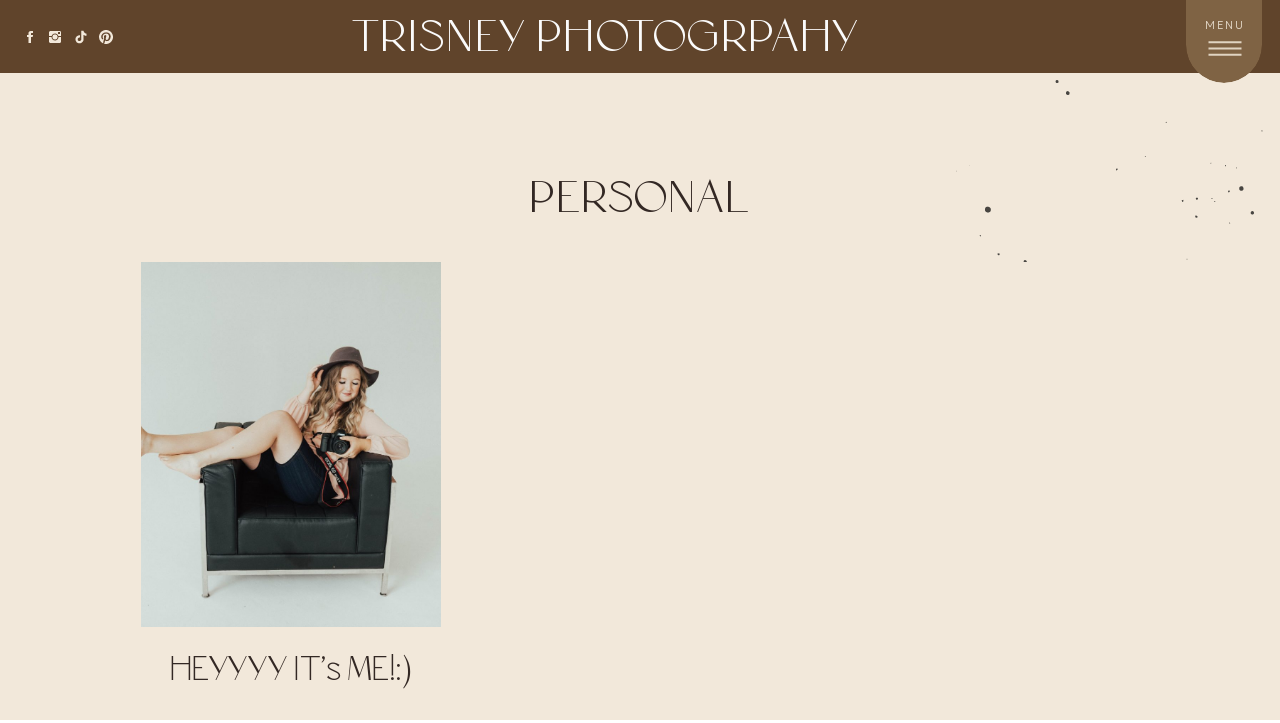

--- FILE ---
content_type: text/html; charset=UTF-8
request_url: https://trisneyphotography.com/category/personal/
body_size: 20251
content:
<!DOCTYPE html>
<html lang="en-US" class="d">
<head>
<link rel="stylesheet" type="text/css" href="//lib.showit.co/engine/2.6.1/showit.css" />
<title>Personal | trisneyphotography.com</title>
<meta name='robots' content='max-image-preview:large' />

            <script data-no-defer="1" data-ezscrex="false" data-cfasync="false" data-pagespeed-no-defer data-cookieconsent="ignore">
                var ctPublicFunctions = {"_ajax_nonce":"7e3e0d3009","_rest_nonce":"77d7d53261","_ajax_url":"\/wp-admin\/admin-ajax.php","_rest_url":"https:\/\/trisneyphotography.com\/wp-json\/","data__cookies_type":"native","data__ajax_type":"custom_ajax","data__bot_detector_enabled":1,"data__frontend_data_log_enabled":1,"cookiePrefix":"","wprocket_detected":false,"host_url":"trisneyphotography.com","text__ee_click_to_select":"Click to select the whole data","text__ee_original_email":"The complete one is","text__ee_got_it":"Got it","text__ee_blocked":"Blocked","text__ee_cannot_connect":"Cannot connect","text__ee_cannot_decode":"Can not decode email. Unknown reason","text__ee_email_decoder":"CleanTalk email decoder","text__ee_wait_for_decoding":"The magic is on the way!","text__ee_decoding_process":"Please wait a few seconds while we decode the contact data."}
            </script>
        
            <script data-no-defer="1" data-ezscrex="false" data-cfasync="false" data-pagespeed-no-defer data-cookieconsent="ignore">
                var ctPublic = {"_ajax_nonce":"7e3e0d3009","settings__forms__check_internal":"0","settings__forms__check_external":"0","settings__forms__force_protection":0,"settings__forms__search_test":"0","settings__data__bot_detector_enabled":1,"settings__sfw__anti_crawler":0,"blog_home":"https:\/\/trisneyphotography.com\/","pixel__setting":"3","pixel__enabled":false,"pixel__url":"https:\/\/moderate11-v4.cleantalk.org\/pixel\/b3a34b491bdbef8c066f661732a98db6.gif","data__email_check_before_post":"1","data__email_check_exist_post":1,"data__cookies_type":"native","data__key_is_ok":true,"data__visible_fields_required":true,"wl_brandname":"Anti-Spam by CleanTalk","wl_brandname_short":"CleanTalk","ct_checkjs_key":1829855952,"emailEncoderPassKey":"e68553ccf99efc8f121dc2762704e5e1","bot_detector_forms_excluded":"W10=","advancedCacheExists":false,"varnishCacheExists":false,"wc_ajax_add_to_cart":false}
            </script>
        <link rel='dns-prefetch' href='//fd.cleantalk.org' />
<link rel="alternate" type="application/rss+xml" title="trisneyphotography.com &raquo; Feed" href="https://trisneyphotography.com/feed/" />
<link rel="alternate" type="application/rss+xml" title="trisneyphotography.com &raquo; Comments Feed" href="https://trisneyphotography.com/comments/feed/" />
<link rel="alternate" type="application/rss+xml" title="trisneyphotography.com &raquo; Personal Category Feed" href="https://trisneyphotography.com/category/personal/feed/" />
<script type="text/javascript">
/* <![CDATA[ */
window._wpemojiSettings = {"baseUrl":"https:\/\/s.w.org\/images\/core\/emoji\/16.0.1\/72x72\/","ext":".png","svgUrl":"https:\/\/s.w.org\/images\/core\/emoji\/16.0.1\/svg\/","svgExt":".svg","source":{"concatemoji":"https:\/\/trisneyphotography.com\/wp-includes\/js\/wp-emoji-release.min.js?ver=6.8.3"}};
/*! This file is auto-generated */
!function(s,n){var o,i,e;function c(e){try{var t={supportTests:e,timestamp:(new Date).valueOf()};sessionStorage.setItem(o,JSON.stringify(t))}catch(e){}}function p(e,t,n){e.clearRect(0,0,e.canvas.width,e.canvas.height),e.fillText(t,0,0);var t=new Uint32Array(e.getImageData(0,0,e.canvas.width,e.canvas.height).data),a=(e.clearRect(0,0,e.canvas.width,e.canvas.height),e.fillText(n,0,0),new Uint32Array(e.getImageData(0,0,e.canvas.width,e.canvas.height).data));return t.every(function(e,t){return e===a[t]})}function u(e,t){e.clearRect(0,0,e.canvas.width,e.canvas.height),e.fillText(t,0,0);for(var n=e.getImageData(16,16,1,1),a=0;a<n.data.length;a++)if(0!==n.data[a])return!1;return!0}function f(e,t,n,a){switch(t){case"flag":return n(e,"\ud83c\udff3\ufe0f\u200d\u26a7\ufe0f","\ud83c\udff3\ufe0f\u200b\u26a7\ufe0f")?!1:!n(e,"\ud83c\udde8\ud83c\uddf6","\ud83c\udde8\u200b\ud83c\uddf6")&&!n(e,"\ud83c\udff4\udb40\udc67\udb40\udc62\udb40\udc65\udb40\udc6e\udb40\udc67\udb40\udc7f","\ud83c\udff4\u200b\udb40\udc67\u200b\udb40\udc62\u200b\udb40\udc65\u200b\udb40\udc6e\u200b\udb40\udc67\u200b\udb40\udc7f");case"emoji":return!a(e,"\ud83e\udedf")}return!1}function g(e,t,n,a){var r="undefined"!=typeof WorkerGlobalScope&&self instanceof WorkerGlobalScope?new OffscreenCanvas(300,150):s.createElement("canvas"),o=r.getContext("2d",{willReadFrequently:!0}),i=(o.textBaseline="top",o.font="600 32px Arial",{});return e.forEach(function(e){i[e]=t(o,e,n,a)}),i}function t(e){var t=s.createElement("script");t.src=e,t.defer=!0,s.head.appendChild(t)}"undefined"!=typeof Promise&&(o="wpEmojiSettingsSupports",i=["flag","emoji"],n.supports={everything:!0,everythingExceptFlag:!0},e=new Promise(function(e){s.addEventListener("DOMContentLoaded",e,{once:!0})}),new Promise(function(t){var n=function(){try{var e=JSON.parse(sessionStorage.getItem(o));if("object"==typeof e&&"number"==typeof e.timestamp&&(new Date).valueOf()<e.timestamp+604800&&"object"==typeof e.supportTests)return e.supportTests}catch(e){}return null}();if(!n){if("undefined"!=typeof Worker&&"undefined"!=typeof OffscreenCanvas&&"undefined"!=typeof URL&&URL.createObjectURL&&"undefined"!=typeof Blob)try{var e="postMessage("+g.toString()+"("+[JSON.stringify(i),f.toString(),p.toString(),u.toString()].join(",")+"));",a=new Blob([e],{type:"text/javascript"}),r=new Worker(URL.createObjectURL(a),{name:"wpTestEmojiSupports"});return void(r.onmessage=function(e){c(n=e.data),r.terminate(),t(n)})}catch(e){}c(n=g(i,f,p,u))}t(n)}).then(function(e){for(var t in e)n.supports[t]=e[t],n.supports.everything=n.supports.everything&&n.supports[t],"flag"!==t&&(n.supports.everythingExceptFlag=n.supports.everythingExceptFlag&&n.supports[t]);n.supports.everythingExceptFlag=n.supports.everythingExceptFlag&&!n.supports.flag,n.DOMReady=!1,n.readyCallback=function(){n.DOMReady=!0}}).then(function(){return e}).then(function(){var e;n.supports.everything||(n.readyCallback(),(e=n.source||{}).concatemoji?t(e.concatemoji):e.wpemoji&&e.twemoji&&(t(e.twemoji),t(e.wpemoji)))}))}((window,document),window._wpemojiSettings);
/* ]]> */
</script>
<style id='wp-emoji-styles-inline-css' type='text/css'>

	img.wp-smiley, img.emoji {
		display: inline !important;
		border: none !important;
		box-shadow: none !important;
		height: 1em !important;
		width: 1em !important;
		margin: 0 0.07em !important;
		vertical-align: -0.1em !important;
		background: none !important;
		padding: 0 !important;
	}
</style>
<link rel='stylesheet' id='wp-block-library-css' href='https://trisneyphotography.com/wp-includes/css/dist/block-library/style.min.css?ver=6.8.3' type='text/css' media='all' />
<style id='classic-theme-styles-inline-css' type='text/css'>
/*! This file is auto-generated */
.wp-block-button__link{color:#fff;background-color:#32373c;border-radius:9999px;box-shadow:none;text-decoration:none;padding:calc(.667em + 2px) calc(1.333em + 2px);font-size:1.125em}.wp-block-file__button{background:#32373c;color:#fff;text-decoration:none}
</style>
<style id='global-styles-inline-css' type='text/css'>
:root{--wp--preset--aspect-ratio--square: 1;--wp--preset--aspect-ratio--4-3: 4/3;--wp--preset--aspect-ratio--3-4: 3/4;--wp--preset--aspect-ratio--3-2: 3/2;--wp--preset--aspect-ratio--2-3: 2/3;--wp--preset--aspect-ratio--16-9: 16/9;--wp--preset--aspect-ratio--9-16: 9/16;--wp--preset--color--black: #000000;--wp--preset--color--cyan-bluish-gray: #abb8c3;--wp--preset--color--white: #ffffff;--wp--preset--color--pale-pink: #f78da7;--wp--preset--color--vivid-red: #cf2e2e;--wp--preset--color--luminous-vivid-orange: #ff6900;--wp--preset--color--luminous-vivid-amber: #fcb900;--wp--preset--color--light-green-cyan: #7bdcb5;--wp--preset--color--vivid-green-cyan: #00d084;--wp--preset--color--pale-cyan-blue: #8ed1fc;--wp--preset--color--vivid-cyan-blue: #0693e3;--wp--preset--color--vivid-purple: #9b51e0;--wp--preset--gradient--vivid-cyan-blue-to-vivid-purple: linear-gradient(135deg,rgba(6,147,227,1) 0%,rgb(155,81,224) 100%);--wp--preset--gradient--light-green-cyan-to-vivid-green-cyan: linear-gradient(135deg,rgb(122,220,180) 0%,rgb(0,208,130) 100%);--wp--preset--gradient--luminous-vivid-amber-to-luminous-vivid-orange: linear-gradient(135deg,rgba(252,185,0,1) 0%,rgba(255,105,0,1) 100%);--wp--preset--gradient--luminous-vivid-orange-to-vivid-red: linear-gradient(135deg,rgba(255,105,0,1) 0%,rgb(207,46,46) 100%);--wp--preset--gradient--very-light-gray-to-cyan-bluish-gray: linear-gradient(135deg,rgb(238,238,238) 0%,rgb(169,184,195) 100%);--wp--preset--gradient--cool-to-warm-spectrum: linear-gradient(135deg,rgb(74,234,220) 0%,rgb(151,120,209) 20%,rgb(207,42,186) 40%,rgb(238,44,130) 60%,rgb(251,105,98) 80%,rgb(254,248,76) 100%);--wp--preset--gradient--blush-light-purple: linear-gradient(135deg,rgb(255,206,236) 0%,rgb(152,150,240) 100%);--wp--preset--gradient--blush-bordeaux: linear-gradient(135deg,rgb(254,205,165) 0%,rgb(254,45,45) 50%,rgb(107,0,62) 100%);--wp--preset--gradient--luminous-dusk: linear-gradient(135deg,rgb(255,203,112) 0%,rgb(199,81,192) 50%,rgb(65,88,208) 100%);--wp--preset--gradient--pale-ocean: linear-gradient(135deg,rgb(255,245,203) 0%,rgb(182,227,212) 50%,rgb(51,167,181) 100%);--wp--preset--gradient--electric-grass: linear-gradient(135deg,rgb(202,248,128) 0%,rgb(113,206,126) 100%);--wp--preset--gradient--midnight: linear-gradient(135deg,rgb(2,3,129) 0%,rgb(40,116,252) 100%);--wp--preset--font-size--small: 13px;--wp--preset--font-size--medium: 20px;--wp--preset--font-size--large: 36px;--wp--preset--font-size--x-large: 42px;--wp--preset--spacing--20: 0.44rem;--wp--preset--spacing--30: 0.67rem;--wp--preset--spacing--40: 1rem;--wp--preset--spacing--50: 1.5rem;--wp--preset--spacing--60: 2.25rem;--wp--preset--spacing--70: 3.38rem;--wp--preset--spacing--80: 5.06rem;--wp--preset--shadow--natural: 6px 6px 9px rgba(0, 0, 0, 0.2);--wp--preset--shadow--deep: 12px 12px 50px rgba(0, 0, 0, 0.4);--wp--preset--shadow--sharp: 6px 6px 0px rgba(0, 0, 0, 0.2);--wp--preset--shadow--outlined: 6px 6px 0px -3px rgba(255, 255, 255, 1), 6px 6px rgba(0, 0, 0, 1);--wp--preset--shadow--crisp: 6px 6px 0px rgba(0, 0, 0, 1);}:where(.is-layout-flex){gap: 0.5em;}:where(.is-layout-grid){gap: 0.5em;}body .is-layout-flex{display: flex;}.is-layout-flex{flex-wrap: wrap;align-items: center;}.is-layout-flex > :is(*, div){margin: 0;}body .is-layout-grid{display: grid;}.is-layout-grid > :is(*, div){margin: 0;}:where(.wp-block-columns.is-layout-flex){gap: 2em;}:where(.wp-block-columns.is-layout-grid){gap: 2em;}:where(.wp-block-post-template.is-layout-flex){gap: 1.25em;}:where(.wp-block-post-template.is-layout-grid){gap: 1.25em;}.has-black-color{color: var(--wp--preset--color--black) !important;}.has-cyan-bluish-gray-color{color: var(--wp--preset--color--cyan-bluish-gray) !important;}.has-white-color{color: var(--wp--preset--color--white) !important;}.has-pale-pink-color{color: var(--wp--preset--color--pale-pink) !important;}.has-vivid-red-color{color: var(--wp--preset--color--vivid-red) !important;}.has-luminous-vivid-orange-color{color: var(--wp--preset--color--luminous-vivid-orange) !important;}.has-luminous-vivid-amber-color{color: var(--wp--preset--color--luminous-vivid-amber) !important;}.has-light-green-cyan-color{color: var(--wp--preset--color--light-green-cyan) !important;}.has-vivid-green-cyan-color{color: var(--wp--preset--color--vivid-green-cyan) !important;}.has-pale-cyan-blue-color{color: var(--wp--preset--color--pale-cyan-blue) !important;}.has-vivid-cyan-blue-color{color: var(--wp--preset--color--vivid-cyan-blue) !important;}.has-vivid-purple-color{color: var(--wp--preset--color--vivid-purple) !important;}.has-black-background-color{background-color: var(--wp--preset--color--black) !important;}.has-cyan-bluish-gray-background-color{background-color: var(--wp--preset--color--cyan-bluish-gray) !important;}.has-white-background-color{background-color: var(--wp--preset--color--white) !important;}.has-pale-pink-background-color{background-color: var(--wp--preset--color--pale-pink) !important;}.has-vivid-red-background-color{background-color: var(--wp--preset--color--vivid-red) !important;}.has-luminous-vivid-orange-background-color{background-color: var(--wp--preset--color--luminous-vivid-orange) !important;}.has-luminous-vivid-amber-background-color{background-color: var(--wp--preset--color--luminous-vivid-amber) !important;}.has-light-green-cyan-background-color{background-color: var(--wp--preset--color--light-green-cyan) !important;}.has-vivid-green-cyan-background-color{background-color: var(--wp--preset--color--vivid-green-cyan) !important;}.has-pale-cyan-blue-background-color{background-color: var(--wp--preset--color--pale-cyan-blue) !important;}.has-vivid-cyan-blue-background-color{background-color: var(--wp--preset--color--vivid-cyan-blue) !important;}.has-vivid-purple-background-color{background-color: var(--wp--preset--color--vivid-purple) !important;}.has-black-border-color{border-color: var(--wp--preset--color--black) !important;}.has-cyan-bluish-gray-border-color{border-color: var(--wp--preset--color--cyan-bluish-gray) !important;}.has-white-border-color{border-color: var(--wp--preset--color--white) !important;}.has-pale-pink-border-color{border-color: var(--wp--preset--color--pale-pink) !important;}.has-vivid-red-border-color{border-color: var(--wp--preset--color--vivid-red) !important;}.has-luminous-vivid-orange-border-color{border-color: var(--wp--preset--color--luminous-vivid-orange) !important;}.has-luminous-vivid-amber-border-color{border-color: var(--wp--preset--color--luminous-vivid-amber) !important;}.has-light-green-cyan-border-color{border-color: var(--wp--preset--color--light-green-cyan) !important;}.has-vivid-green-cyan-border-color{border-color: var(--wp--preset--color--vivid-green-cyan) !important;}.has-pale-cyan-blue-border-color{border-color: var(--wp--preset--color--pale-cyan-blue) !important;}.has-vivid-cyan-blue-border-color{border-color: var(--wp--preset--color--vivid-cyan-blue) !important;}.has-vivid-purple-border-color{border-color: var(--wp--preset--color--vivid-purple) !important;}.has-vivid-cyan-blue-to-vivid-purple-gradient-background{background: var(--wp--preset--gradient--vivid-cyan-blue-to-vivid-purple) !important;}.has-light-green-cyan-to-vivid-green-cyan-gradient-background{background: var(--wp--preset--gradient--light-green-cyan-to-vivid-green-cyan) !important;}.has-luminous-vivid-amber-to-luminous-vivid-orange-gradient-background{background: var(--wp--preset--gradient--luminous-vivid-amber-to-luminous-vivid-orange) !important;}.has-luminous-vivid-orange-to-vivid-red-gradient-background{background: var(--wp--preset--gradient--luminous-vivid-orange-to-vivid-red) !important;}.has-very-light-gray-to-cyan-bluish-gray-gradient-background{background: var(--wp--preset--gradient--very-light-gray-to-cyan-bluish-gray) !important;}.has-cool-to-warm-spectrum-gradient-background{background: var(--wp--preset--gradient--cool-to-warm-spectrum) !important;}.has-blush-light-purple-gradient-background{background: var(--wp--preset--gradient--blush-light-purple) !important;}.has-blush-bordeaux-gradient-background{background: var(--wp--preset--gradient--blush-bordeaux) !important;}.has-luminous-dusk-gradient-background{background: var(--wp--preset--gradient--luminous-dusk) !important;}.has-pale-ocean-gradient-background{background: var(--wp--preset--gradient--pale-ocean) !important;}.has-electric-grass-gradient-background{background: var(--wp--preset--gradient--electric-grass) !important;}.has-midnight-gradient-background{background: var(--wp--preset--gradient--midnight) !important;}.has-small-font-size{font-size: var(--wp--preset--font-size--small) !important;}.has-medium-font-size{font-size: var(--wp--preset--font-size--medium) !important;}.has-large-font-size{font-size: var(--wp--preset--font-size--large) !important;}.has-x-large-font-size{font-size: var(--wp--preset--font-size--x-large) !important;}
:where(.wp-block-post-template.is-layout-flex){gap: 1.25em;}:where(.wp-block-post-template.is-layout-grid){gap: 1.25em;}
:where(.wp-block-columns.is-layout-flex){gap: 2em;}:where(.wp-block-columns.is-layout-grid){gap: 2em;}
:root :where(.wp-block-pullquote){font-size: 1.5em;line-height: 1.6;}
</style>
<link rel='stylesheet' id='cleantalk-public-css-css' href='https://trisneyphotography.com/wp-content/plugins/cleantalk-spam-protect/css/cleantalk-public.min.css?ver=6.67_1762383633' type='text/css' media='all' />
<link rel='stylesheet' id='cleantalk-email-decoder-css-css' href='https://trisneyphotography.com/wp-content/plugins/cleantalk-spam-protect/css/cleantalk-email-decoder.min.css?ver=6.67_1762383633' type='text/css' media='all' />
<script type="text/javascript" src="https://trisneyphotography.com/wp-content/plugins/cleantalk-spam-protect/js/apbct-public-bundle.min.js?ver=6.67_1762383633" id="apbct-public-bundle.min-js-js"></script>
<script type="text/javascript" src="https://fd.cleantalk.org/ct-bot-detector-wrapper.js?ver=6.67" id="ct_bot_detector-js" defer="defer" data-wp-strategy="defer"></script>
<script type="text/javascript" src="https://trisneyphotography.com/wp-includes/js/jquery/jquery.min.js?ver=3.7.1" id="jquery-core-js"></script>
<script type="text/javascript" src="https://trisneyphotography.com/wp-includes/js/jquery/jquery-migrate.min.js?ver=3.4.1" id="jquery-migrate-js"></script>
<script type="text/javascript" src="https://trisneyphotography.com/wp-content/plugins/showit/public/js/showit.js?ver=1765987875" id="si-script-js"></script>
<link rel="https://api.w.org/" href="https://trisneyphotography.com/wp-json/" /><link rel="alternate" title="JSON" type="application/json" href="https://trisneyphotography.com/wp-json/wp/v2/categories/2" /><link rel="EditURI" type="application/rsd+xml" title="RSD" href="https://trisneyphotography.com/xmlrpc.php?rsd" />
<style type="text/css">.recentcomments a{display:inline !important;padding:0 !important;margin:0 !important;}</style>
<meta charset="UTF-8" />
<meta name="viewport" content="width=device-width, initial-scale=1" />
<link rel="preconnect" href="https://static.showit.co" />

<link rel="preconnect" href="https://fonts.googleapis.com">
<link rel="preconnect" href="https://fonts.gstatic.com" crossorigin>
<link href="https://fonts.googleapis.com/css?family=Geologica:200" rel="stylesheet" type="text/css"/>
<style>
@font-face{font-family:Siena;src:url('//static.showit.co/file/f5v6YnDoTIevnn2bxKG_OA/shared/siena-regular.woff');}
@font-face{font-family:Melvin and Emily;src:url('//static.showit.co/file/phhS1bYnTw6CBTk6a8u3Bw/shared/melvinandemily-script.woff');}
</style>
<script id="init_data" type="application/json">
{"mobile":{"w":320,"bgMediaType":"none","bgFillType":"color","bgColor":"colors-7:0"},"desktop":{"w":1200,"bgColor":"colors-7:0","bgMediaType":"none","bgFillType":"color"},"sid":"04fuaps8qbucgc_s7-f3sw","break":768,"assetURL":"//static.showit.co","contactFormId":"102510/220745","cfAction":"aHR0cHM6Ly9jbGllbnRzZXJ2aWNlLnNob3dpdC5jby9jb250YWN0Zm9ybQ==","sgAction":"aHR0cHM6Ly9jbGllbnRzZXJ2aWNlLnNob3dpdC5jby9zb2NpYWxncmlk","blockData":[{"slug":"sticky-menu","visible":"a","states":[],"d":{"h":1,"w":1200,"locking":{"side":"t"},"bgFillType":"color","bgColor":"colors-0:0","bgMediaType":"none"},"m":{"h":1,"w":320,"locking":{"side":"t"},"bgFillType":"color","bgColor":"colors-0:0","bgMediaType":"none"}},{"slug":"menu","visible":"a","states":[],"d":{"h":73,"w":1200,"bgFillType":"color","bgColor":"colors-1","bgMediaType":"none"},"m":{"h":61,"w":320,"bgFillType":"color","bgColor":"colors-1","bgMediaType":"none"}},{"slug":"category-title","visible":"a","states":[],"d":{"h":189,"w":1200,"nature":"dH","bgFillType":"color","bgColor":"colors-6","bgMediaType":"none"},"m":{"h":117,"w":320,"nature":"dH","bgFillType":"color","bgColor":"colors-6","bgMediaType":"none"}},{"slug":"category-posts","visible":"a","states":[{"d":{"bgFillType":"color","bgColor":"#000000:0","bgMediaType":"none"},"m":{"bgFillType":"color","bgColor":"#000000:0","bgMediaType":"none"},"slug":"post-1"},{"d":{"bgFillType":"color","bgColor":"#000000:0","bgMediaType":"none"},"m":{"bgFillType":"color","bgColor":"#000000:0","bgMediaType":"none"},"slug":"post-2"},{"d":{"bgFillType":"color","bgColor":"#000000:0","bgMediaType":"none"},"m":{"bgFillType":"color","bgColor":"#000000:0","bgMediaType":"none"},"slug":"post-3"}],"d":{"h":517,"w":1200,"nature":"dH","bgFillType":"color","bgColor":"colors-6","bgMediaType":"none"},"m":{"h":1343,"w":320,"nature":"dH","bgFillType":"color","bgColor":"colors-6","bgMediaType":"none"},"stateTrans":[{},{},{}]},{"slug":"pagination","visible":"a","states":[],"d":{"h":129,"w":1200,"bgFillType":"color","bgColor":"colors-6","bgMediaType":"none"},"m":{"h":75,"w":320,"bgFillType":"color","bgColor":"colors-6","bgMediaType":"none"}},{"slug":"newsletter","visible":"a","states":[],"d":{"h":495,"w":1200,"bgFillType":"color","bgColor":"colors-1","bgMediaType":"image","bgImage":{"key":"VB0LRg5HSDiXunWqNf9Tvg/shared/kadarius-seegars-lba9zh7ewru-unsplash.jpg","aspect_ratio":1.4997,"title":"kadarius-seegars-LBa9zh7EWRU-unsplash","type":"asset"},"bgOpacity":40,"bgPos":"cm","bgScale":"cover","bgScroll":"x"},"m":{"h":322,"w":320,"bgFillType":"color","bgColor":"colors-1","bgMediaType":"image","bgImage":{"key":"VB0LRg5HSDiXunWqNf9Tvg/shared/kadarius-seegars-lba9zh7ewru-unsplash.jpg","aspect_ratio":1.4997,"title":"kadarius-seegars-LBa9zh7EWRU-unsplash","type":"asset"},"bgOpacity":40,"bgPos":"cm","bgScale":"cover","bgScroll":"x"}},{"slug":"footer","visible":"a","states":[],"d":{"h":428,"w":1200,"bgFillType":"color","bgColor":"colors-1","bgMediaType":"none"},"m":{"h":775,"w":320,"bgFillType":"color","bgColor":"colors-1","bgMediaType":"none"}},{"slug":"menu-open","visible":"a","states":[],"d":{"h":1,"w":1200,"locking":{"side":"t","scrollOffset":1},"trIn":{"type":"slide","duration":0.75,"direction":"Right"},"trOut":{"type":"slide","duration":0.75,"direction":"Right"},"bgFillType":"color","bgColor":"#000000:0","bgMediaType":"none","tr":{"in":{"cl":"slideInRight","d":0.75,"dl":"0"},"out":{"cl":"slideOutRight","d":0.75,"dl":"0"}}},"m":{"h":500,"w":320,"locking":{"side":"t","scrollOffset":1},"nature":"wH","bgFillType":"color","bgColor":"#000000:0","bgMediaType":"none"}}],"elementData":[{"type":"simple","visible":"a","id":"sticky-menu_0","blockId":"sticky-menu","m":{"x":261,"y":-1,"w":53,"h":64,"a":0},"d":{"x":1106,"y":0,"w":76,"h":83,"a":0,"lockH":"r"},"pc":[{"type":"show","block":"menu-open"}]},{"type":"icon","visible":"a","id":"sticky-menu_1","blockId":"sticky-menu","m":{"x":276,"y":27,"w":24,"h":24,"a":0},"d":{"x":1125,"y":32,"w":40,"h":33,"a":0,"lockH":"r"},"pc":[{"type":"show","block":"menu-open"}]},{"type":"text","visible":"a","id":"sticky-menu_2","blockId":"sticky-menu","m":{"x":266,"y":11,"w":45,"h":17,"a":0},"d":{"x":1114,"y":16,"w":62,"h":18,"a":0,"lockH":"r"},"pc":[{"type":"show","block":"menu-open"}]},{"type":"icon","visible":"d","id":"menu_0","blockId":"menu","m":{"x":199,"y":442,"w":20,"h":20,"a":0,"lockV":"b"},"d":{"x":98,"y":28,"w":16,"h":18,"a":0,"lockH":"l"}},{"type":"icon","visible":"d","id":"menu_1","blockId":"menu","m":{"x":169,"y":442,"w":20,"h":20,"a":0,"lockV":"b"},"d":{"x":73,"y":28,"w":16,"h":18,"a":0,"lockH":"l"}},{"type":"icon","visible":"d","id":"menu_2","blockId":"menu","m":{"x":135,"y":442,"w":20,"h":20,"a":0,"lockV":"b"},"d":{"x":47,"y":28,"w":16,"h":18,"a":0,"lockH":"l"}},{"type":"icon","visible":"d","id":"menu_3","blockId":"menu","m":{"x":102,"y":442,"w":20,"h":20,"a":0,"lockV":"b"},"d":{"x":22,"y":28,"w":16,"h":18,"a":0,"lockH":"l"}},{"type":"text","visible":"a","id":"menu_4","blockId":"menu","m":{"x":13,"y":13,"w":266,"h":37,"a":0},"d":{"x":311,"y":12,"w":515,"h":50,"a":0}},{"type":"svg","visible":"a","id":"category-title_0","blockId":"category-title","m":{"x":123,"y":-89,"w":306,"h":269,"a":88},"d":{"x":817,"y":-2,"w":502,"h":430,"a":105,"o":70,"lockH":"r"},"c":{"key":"YsMMVu8aTXyhHzFoUIZ5Dw/shared/splatter-1.svg","aspect_ratio":1.16667}},{"type":"text","visible":"a","id":"category-title_1","blockId":"category-title","m":{"x":30,"y":55,"w":260,"h":38,"a":0},"d":{"x":162,"y":100,"w":876,"h":55,"a":0,"trIn":{"cl":"fadeIn","d":"0.5","dl":"0"}}},{"type":"text","visible":"a","id":"category-posts_post-1_0","blockId":"category-posts","m":{"x":28,"y":325,"w":265,"h":80,"a":0},"d":{"x":101,"y":391,"w":300,"h":76,"a":0}},{"type":"graphic","visible":"a","id":"category-posts_post-1_1","blockId":"category-posts","m":{"x":28,"y":0,"w":260,"h":304,"a":0},"d":{"x":101,"y":0,"w":300,"h":365,"a":0},"c":{"key":"N_icB9xlRFmW9hkM9Io8Dw/shared/allyssa-sayers-madpeafrzq0-unsplash.jpg","aspect_ratio":0.66519}},{"type":"text","visible":"a","id":"category-posts_post-2_0","blockId":"category-posts","m":{"x":28,"y":775,"w":265,"h":80,"a":0},"d":{"x":450,"y":391,"w":300,"h":76,"a":0}},{"type":"graphic","visible":"a","id":"category-posts_post-2_1","blockId":"category-posts","m":{"x":28,"y":450,"w":260,"h":304,"a":0},"d":{"x":451,"y":0,"w":300,"h":365,"a":0},"c":{"key":"nv9vBGjiQSae1X74ewyeUg/shared/bailey-mahon-8wnq7mgrtjy-unsplash.jpg","aspect_ratio":0.66667}},{"type":"text","visible":"a","id":"category-posts_post-3_0","blockId":"category-posts","m":{"x":28,"y":1225,"w":265,"h":80,"a":0},"d":{"x":799,"y":391,"w":300,"h":76,"a":0}},{"type":"graphic","visible":"a","id":"category-posts_post-3_1","blockId":"category-posts","m":{"x":28,"y":900,"w":260,"h":304,"a":0},"d":{"x":799,"y":0,"w":300,"h":365,"a":0},"c":{"key":"a3hT-DB6TbKuuO_77Oo2pA/shared/devon-divine-zivkhyumiey-unsplash.jpg","aspect_ratio":0.66766}},{"type":"text","visible":"a","id":"pagination_0","blockId":"pagination","m":{"x":176,"y":15,"w":126,"h":20,"a":0},"d":{"x":964,"y":22,"w":138,"h":23,"a":0}},{"type":"text","visible":"a","id":"pagination_1","blockId":"pagination","m":{"x":18,"y":15,"w":136,"h":20,"a":0},"d":{"x":99,"y":22,"w":131,"h":23,"a":0}},{"type":"text","visible":"a","id":"newsletter_0","blockId":"newsletter","m":{"x":32,"y":66,"w":255,"h":31,"a":359},"d":{"x":595,"y":141,"w":309,"h":43,"a":0}},{"type":"graphic","visible":"d","id":"newsletter_1","blockId":"newsletter","m":{"x":62,"y":60,"w":195,"h":231,"a":0},"d":{"x":264,"y":82,"w":271,"h":333,"a":0,"gs":{"s":50}},"c":{"key":"7SUeQFOCRw2vlCrcia-EWA/shared/devon-divine-cwstfnxrpyq-unsplash.jpg","aspect_ratio":0.66667}},{"type":"iframe","visible":"a","id":"newsletter_2","blockId":"newsletter","m":{"x":48,"y":117,"w":224,"h":153,"a":0},"d":{"x":616,"y":219,"w":306,"h":150,"a":0}},{"type":"simple","visible":"a","id":"footer_0","blockId":"footer","m":{"x":2,"y":759,"w":320,"h":88,"a":0},"d":{"x":0,"y":386,"w":1200,"h":42,"a":0,"lockH":"s"}},{"type":"text","visible":"a","id":"footer_1","blockId":"footer","m":{"x":14,"y":831,"w":296,"h":16,"a":0},"d":{"x":1032,"y":398,"w":149,"h":19,"a":0,"lockH":"r"}},{"type":"text","visible":"a","id":"footer_2","blockId":"footer","m":{"x":14,"y":798,"w":296,"h":35,"a":0},"d":{"x":19,"y":398,"w":519,"h":19,"a":0,"lockH":"l"}},{"type":"iframe","visible":"a","id":"footer_3","blockId":"footer","m":{"x":2,"y":430,"w":318,"h":336,"a":0},"d":{"x":744,"y":28,"w":442,"h":340,"a":0}},{"type":"text","visible":"a","id":"footer_4","blockId":"footer","m":{"x":41,"y":192,"w":76,"h":17,"a":0},"d":{"x":647,"y":270,"w":81,"h":18,"a":0}},{"type":"text","visible":"a","id":"footer_5","blockId":"footer","m":{"x":199,"y":143,"w":88,"h":45,"a":0},"d":{"x":646,"y":218,"w":50,"h":18,"a":0}},{"type":"text","visible":"a","id":"footer_6","blockId":"footer","m":{"x":41,"y":170,"w":88,"h":18,"a":0},"d":{"x":647,"y":189,"w":97,"h":18,"a":0}},{"type":"text","visible":"a","id":"footer_7","blockId":"footer","m":{"x":197,"y":116,"w":97,"h":17,"a":0},"d":{"x":460,"y":246,"w":109,"h":18,"a":0}},{"type":"text","visible":"a","id":"footer_8","blockId":"footer","m":{"x":41,"y":144,"w":57,"h":17,"a":0},"d":{"x":460,"y":217,"w":64,"h":18,"a":0}},{"type":"text","visible":"a","id":"footer_9","blockId":"footer","m":{"x":41,"y":116,"w":50,"h":18,"a":0},"d":{"x":460,"y":189,"w":56,"h":18,"a":0}},{"type":"icon","visible":"a","id":"footer_10","blockId":"footer","m":{"x":197,"y":399,"w":18,"h":18,"a":0},"d":{"x":343,"y":305,"w":17,"h":18,"a":0}},{"type":"icon","visible":"a","id":"footer_11","blockId":"footer","m":{"x":166,"y":399,"w":18,"h":18,"a":0},"d":{"x":317,"y":306,"w":17,"h":18,"a":0}},{"type":"icon","visible":"a","id":"footer_12","blockId":"footer","m":{"x":136,"y":399,"w":18,"h":18,"a":0},"d":{"x":292,"y":306,"w":17,"h":18,"a":0}},{"type":"icon","visible":"a","id":"footer_13","blockId":"footer","m":{"x":105,"y":399,"w":18,"h":18,"a":0},"d":{"x":266,"y":306,"w":17,"h":18,"a":0}},{"type":"text","visible":"a","id":"footer_14","blockId":"footer","m":{"x":72,"y":240,"w":176,"h":19,"a":0},"d":{"x":31,"y":304,"w":206,"h":20,"a":0}},{"type":"social","visible":"a","id":"footer_15","blockId":"footer","m":{"x":-7,"y":271,"w":334,"h":108,"a":0},"d":{"x":31,"y":70,"w":335,"h":218,"a":0}},{"type":"text","visible":"a","id":"footer_16","blockId":"footer","m":{"x":201,"y":192,"w":97,"h":17,"a":0},"d":{"x":460,"y":270,"w":109,"h":18,"a":0}},{"type":"simple","visible":"a","id":"menu-open_0","blockId":"menu-open","m":{"x":0,"y":0,"w":320,"h":500,"a":0,"lockV":"s"},"d":{"x":482,"y":0,"w":718,"h":440,"a":0,"lockH":"r"}},{"type":"graphic","visible":"a","id":"menu-open_1","blockId":"menu-open","m":{"x":0,"y":285,"w":326,"h":215,"a":0,"lockV":"s"},"d":{"x":482,"y":0,"w":398,"h":439,"a":0,"o":100,"lockH":"r"},"c":{"key":"yPgIunULQEW3rUNYUeFm3Q/102510/yosemitetaft-4.jpg","aspect_ratio":1.5}},{"type":"simple","visible":"a","id":"menu-open_2","blockId":"menu-open","m":{"x":0,"y":285,"w":326,"h":215,"a":0,"lockV":"s"},"d":{"x":482,"y":0,"w":398,"h":440,"a":0,"o":60,"lockH":"r"}},{"type":"graphic","visible":"a","id":"menu-open_3","blockId":"menu-open","m":{"x":-12,"y":267,"w":345,"h":36,"a":0,"lockV":"t"},"d":{"x":656,"y":196,"w":440,"h":48,"a":90,"lockH":"r"},"c":{"key":"3QmfqzKeRqKYV1zmb3RF3Q/shared/swc-tornedge4.png","aspect_ratio":9.85626}},{"type":"graphic","visible":"d","id":"menu-open_4","blockId":"menu-open","m":{"x":76,"y":27,"w":139,"h":160,"a":0},"d":{"x":521,"y":67,"w":246,"h":306,"a":0,"lockH":"r"},"c":{"key":"0yMH-XJBQi2gnl2adS7sPA/102510/venice-22.jpg","aspect_ratio":0.6666}},{"type":"graphic","visible":"d","id":"menu-open_5","blockId":"menu-open","m":{"x":162,"y":102,"w":100,"h":123,"a":4},"d":{"x":698,"y":223,"w":155,"h":195,"a":5,"lockH":"r"},"c":{"key":"mNOWZxEvQ1u2nL2NiIwWhQ/102510/ashley_bridals-117.jpg","aspect_ratio":0.66667}},{"type":"text","visible":"a","id":"menu-open_6","blockId":"menu-open","m":{"x":32,"y":51,"w":189,"h":71,"a":357,"lockV":"t"},"d":{"x":845,"y":76,"w":261,"h":91,"a":355,"lockH":"r"}},{"type":"text","visible":"a","id":"menu-open_7","blockId":"menu-open","m":{"x":31,"y":236,"w":78,"h":19,"a":0,"lockV":"t"},"d":{"x":989,"y":357,"w":87,"h":23,"a":0,"lockH":"r"}},{"type":"text","visible":"a","id":"menu-open_8","blockId":"menu-open","m":{"x":31,"y":209,"w":100,"h":19,"a":0,"lockV":"t"},"d":{"x":989,"y":320,"w":107,"h":23,"a":0,"lockH":"r"}},{"type":"text","visible":"a","id":"menu-open_9","blockId":"menu-open","m":{"x":186,"y":143,"w":102,"h":19,"a":0,"lockV":"t"},"d":{"x":989,"y":211,"w":114,"h":23,"a":0,"lockH":"r"}},{"type":"text","visible":"a","id":"menu-open_10","blockId":"menu-open","m":{"x":30,"y":180,"w":62,"h":19,"a":0,"lockV":"t"},"d":{"x":989,"y":176,"w":65,"h":23,"a":0,"lockH":"r"}},{"type":"text","visible":"a","id":"menu-open_11","blockId":"menu-open","m":{"x":30,"y":143,"w":51,"h":19,"a":0,"lockV":"t"},"d":{"x":989,"y":144,"w":57,"h":23,"a":0,"lockH":"r"}},{"type":"simple","visible":"a","id":"menu-open_12","blockId":"menu-open","m":{"x":261,"y":-1,"w":53,"h":64,"a":0,"lockV":"t"},"d":{"x":1106,"y":0,"w":76,"h":83,"a":0,"lockH":"r"},"pc":[{"type":"hide","block":"menu-open"}]},{"type":"icon","visible":"a","id":"menu-open_13","blockId":"menu-open","m":{"x":276,"y":27,"w":24,"h":24,"a":0,"lockV":"t"},"d":{"x":1125,"y":32,"w":40,"h":33,"a":0,"lockH":"r"},"pc":[{"type":"hide","block":"menu-open"}]},{"type":"text","visible":"a","id":"menu-open_14","blockId":"menu-open","m":{"x":266,"y":11,"w":45,"h":17,"a":0,"lockV":"t"},"d":{"x":1114,"y":16,"w":62,"h":18,"a":0,"lockH":"r"},"pc":[{"type":"hide","block":"menu-open"}]},{"type":"text","visible":"a","id":"menu-open_15","blockId":"menu-open","m":{"x":186,"y":171,"w":102,"h":19,"a":0,"lockV":"t"},"d":{"x":989,"y":249,"w":193,"h":23,"a":0,"lockH":"r"}},{"type":"text","visible":"a","id":"menu-open_16","blockId":"menu-open","m":{"x":187,"y":219,"w":102,"h":19,"a":0,"lockV":"t"},"d":{"x":989,"y":283,"w":114,"h":23,"a":0,"lockH":"r"}}]}
</script>
<link
rel="stylesheet"
type="text/css"
href="https://cdnjs.cloudflare.com/ajax/libs/animate.css/3.4.0/animate.min.css"
/>


<script src="//lib.showit.co/engine/2.6.1/showit-lib.min.js"></script>
<script src="//lib.showit.co/engine/2.6.1/showit.min.js"></script>
<script>

function initPage(){

}
</script>

<style id="si-page-css">
html.m {background-color:rgba(251,251,251,0);}
html.d {background-color:rgba(251,251,251,0);}
.d .se:has(.st-primary) {border-radius:10px;box-shadow:none;opacity:1;overflow:hidden;}
.d .st-primary {padding:10px 14px 10px 14px;border-width:0px;border-color:rgba(51,40,36,1);background-color:rgba(51,40,36,1);background-image:none;border-radius:inherit;transition-duration:0.5s;}
.d .st-primary span {color:rgba(251,251,251,1);font-family:'Geologica';font-weight:200;font-style:normal;font-size:13px;text-align:left;text-transform:uppercase;letter-spacing:0.15em;line-height:1.7;transition-duration:0.5s;}
.d .se:has(.st-primary:hover), .d .se:has(.trigger-child-hovers:hover .st-primary) {}
.d .st-primary.se-button:hover, .d .trigger-child-hovers:hover .st-primary.se-button {background-color:rgba(51,40,36,1);background-image:none;transition-property:background-color,background-image;}
.d .st-primary.se-button:hover span, .d .trigger-child-hovers:hover .st-primary.se-button span {}
.m .se:has(.st-primary) {border-radius:10px;box-shadow:none;opacity:1;overflow:hidden;}
.m .st-primary {padding:10px 14px 10px 14px;border-width:0px;border-color:rgba(51,40,36,1);background-color:rgba(51,40,36,1);background-image:none;border-radius:inherit;}
.m .st-primary span {color:rgba(251,251,251,1);font-family:'Geologica';font-weight:200;font-style:normal;font-size:12px;text-align:left;text-transform:uppercase;letter-spacing:0.15em;line-height:1.7;}
.d .se:has(.st-secondary) {border-radius:10px;box-shadow:none;opacity:1;overflow:hidden;}
.d .st-secondary {padding:10px 14px 10px 14px;border-width:2px;border-color:rgba(51,40,36,1);background-color:rgba(0,0,0,0);background-image:none;border-radius:inherit;transition-duration:0.5s;}
.d .st-secondary span {color:rgba(51,40,36,1);font-family:'Geologica';font-weight:200;font-style:normal;font-size:13px;text-align:left;text-transform:uppercase;letter-spacing:0.15em;line-height:1.7;transition-duration:0.5s;}
.d .se:has(.st-secondary:hover), .d .se:has(.trigger-child-hovers:hover .st-secondary) {}
.d .st-secondary.se-button:hover, .d .trigger-child-hovers:hover .st-secondary.se-button {border-color:rgba(51,40,36,0.7);background-color:rgba(0,0,0,0);background-image:none;transition-property:border-color,background-color,background-image;}
.d .st-secondary.se-button:hover span, .d .trigger-child-hovers:hover .st-secondary.se-button span {color:rgba(51,40,36,0.7);transition-property:color;}
.m .se:has(.st-secondary) {border-radius:10px;box-shadow:none;opacity:1;overflow:hidden;}
.m .st-secondary {padding:10px 14px 10px 14px;border-width:2px;border-color:rgba(51,40,36,1);background-color:rgba(0,0,0,0);background-image:none;border-radius:inherit;}
.m .st-secondary span {color:rgba(51,40,36,1);font-family:'Geologica';font-weight:200;font-style:normal;font-size:12px;text-align:left;text-transform:uppercase;letter-spacing:0.15em;line-height:1.7;}
.d .st-d-title,.d .se-wpt h1 {color:rgba(51,40,36,1);text-transform:uppercase;line-height:1.2;letter-spacing:0.02em;font-size:45px;text-align:left;font-family:'Siena';font-weight:400;font-style:normal;}
.d .se-wpt h1 {margin-bottom:20px;}
.d .st-d-title.se-rc a {color:rgba(127,99,68,1);text-decoration:none;}
.d .st-d-title.se-rc a:hover {text-decoration:none;color:rgba(96,68,43,1);}
.m .st-m-title,.m .se-wpt h1 {color:rgba(51,40,36,1);text-transform:uppercase;line-height:1.2;letter-spacing:0.02em;font-size:32px;text-align:left;font-family:'Siena';font-weight:400;font-style:normal;}
.m .se-wpt h1 {margin-bottom:20px;}
.m .st-m-title.se-rc a {color:rgba(127,99,68,1);text-decoration:none;}
.m .st-m-title.se-rc a:hover {text-decoration:none;color:rgba(96,68,43,1);}
.d .st-d-heading,.d .se-wpt h2 {color:rgba(51,40,36,1);line-height:1.1;letter-spacing:-0.01em;font-size:42px;text-align:left;font-family:'Siena';font-weight:400;font-style:normal;}
.d .se-wpt h2 {margin-bottom:20px;}
.d .st-d-heading.se-rc a {color:rgba(127,99,68,1);text-decoration:none;}
.d .st-d-heading.se-rc a:hover {text-decoration:none;color:rgba(96,68,43,1);}
.m .st-m-heading,.m .se-wpt h2 {color:rgba(51,40,36,1);line-height:1.1;letter-spacing:-0.01em;font-size:28px;text-align:left;font-family:'Siena';font-weight:400;font-style:normal;}
.m .se-wpt h2 {margin-bottom:20px;}
.m .st-m-heading.se-rc a {text-decoration:none;color:rgba(51,40,36,1);}
.m .st-m-heading.se-rc a:hover {text-decoration:none;color:rgba(96,68,43,1);}
.d .st-d-subheading,.d .se-wpt h3 {color:rgba(51,40,36,1);text-transform:uppercase;line-height:1.7;letter-spacing:0.15em;font-size:13px;text-align:left;font-family:'Geologica';font-weight:200;font-style:normal;}
.d .se-wpt h3 {margin-bottom:15px;}
.d .st-d-subheading.se-rc a {color:rgba(127,99,68,1);text-decoration:none;}
.d .st-d-subheading.se-rc a:hover {text-decoration:none;color:rgba(96,68,43,1);}
.m .st-m-subheading,.m .se-wpt h3 {color:rgba(51,40,36,1);text-transform:uppercase;line-height:1.7;letter-spacing:0.15em;font-size:12px;text-align:left;font-family:'Geologica';font-weight:200;font-style:normal;}
.m .se-wpt h3 {margin-bottom:15px;}
.m .st-m-subheading.se-rc a {color:rgba(127,99,68,1);text-decoration:none;}
.m .st-m-subheading.se-rc a:hover {text-decoration:none;color:rgba(96,68,43,1);}
.d .st-d-paragraph {color:rgba(51,40,36,1);line-height:1.7;letter-spacing:0em;font-size:15px;text-align:left;font-family:'Geologica';font-weight:200;font-style:normal;}
.d .se-wpt p {margin-bottom:15px;}
.d .st-d-paragraph.se-rc a {color:rgba(127,99,68,1);}
.d .st-d-paragraph.se-rc a:hover {text-decoration:underline;color:rgba(96,68,43,1);}
.m .st-m-paragraph {color:rgba(51,40,36,1);line-height:1.7;letter-spacing:0em;font-size:14px;text-align:left;font-family:'Geologica';font-weight:200;font-style:normal;}
.m .se-wpt p {margin-bottom:15px;}
.m .st-m-paragraph.se-rc a {color:rgba(127,99,68,1);}
.m .st-m-paragraph.se-rc a:hover {text-decoration:underline;color:rgba(96,68,43,1);}
.sib-sticky-menu {z-index:199;}
.m .sib-sticky-menu {height:1px;}
.d .sib-sticky-menu {height:1px;}
.m .sib-sticky-menu .ss-bg {background-color:rgba(51,40,36,0);}
.d .sib-sticky-menu .ss-bg {background-color:rgba(51,40,36,0);}
.d .sie-sticky-menu_0 {left:1106px;top:0px;width:76px;height:83px;border-radius:0px 0px 42px 42px;}
.m .sie-sticky-menu_0 {left:261px;top:-1px;width:53px;height:64px;border-radius:0px 0px 26.5px 26.5px;}
.d .sie-sticky-menu_0 .se-simple:hover {}
.m .sie-sticky-menu_0 .se-simple:hover {}
.d .sie-sticky-menu_0 .se-simple {background-color:rgba(127,99,68,1);border-radius:inherit;}
.m .sie-sticky-menu_0 .se-simple {background-color:rgba(127,99,68,1);border-radius:inherit;}
.d .sie-sticky-menu_1:hover {opacity:1;transition-duration:0.5s;transition-property:opacity;}
.m .sie-sticky-menu_1:hover {opacity:1;transition-duration:0.5s;transition-property:opacity;}
.d .sie-sticky-menu_1 {left:1125px;top:32px;width:40px;height:33px;transition-duration:0.5s;transition-property:opacity;}
.m .sie-sticky-menu_1 {left:276px;top:27px;width:24px;height:24px;transition-duration:0.5s;transition-property:opacity;}
.d .sie-sticky-menu_1 svg {fill:rgba(224,212,194,1);transition-duration:0.5s;transition-property:fill;}
.m .sie-sticky-menu_1 svg {fill:rgba(224,212,194,1);transition-duration:0.5s;transition-property:fill;}
.d .sie-sticky-menu_1 svg:hover {fill:rgba(242,232,218,1);}
.m .sie-sticky-menu_1 svg:hover {fill:rgba(242,232,218,1);}
.d .sie-sticky-menu_2:hover {opacity:1;transition-duration:0.5s;transition-property:opacity;}
.m .sie-sticky-menu_2:hover {opacity:1;transition-duration:0.5s;transition-property:opacity;}
.d .sie-sticky-menu_2 {left:1114px;top:16px;width:62px;height:18px;transition-duration:0.5s;transition-property:opacity;}
.m .sie-sticky-menu_2 {left:266px;top:11px;width:45px;height:17px;transition-duration:0.5s;transition-property:opacity;}
.d .sie-sticky-menu_2-text:hover {color:rgba(242,232,218,1);}
.m .sie-sticky-menu_2-text:hover {color:rgba(242,232,218,1);}
.d .sie-sticky-menu_2-text {color:rgba(230,219,204,1);font-size:11px;text-align:center;transition-duration:0.5s;transition-property:color;}
.m .sie-sticky-menu_2-text {color:rgba(230,219,204,1);font-size:10px;text-align:center;transition-duration:0.5s;transition-property:color;}
.sib-menu {z-index:10;}
.m .sib-menu {height:61px;}
.d .sib-menu {height:73px;}
.m .sib-menu .ss-bg {background-color:rgba(96,68,43,1);}
.d .sib-menu .ss-bg {background-color:rgba(96,68,43,1);}
.d .sie-menu_0:hover {opacity:1;transition-duration:0.5s;transition-property:opacity;}
.m .sie-menu_0:hover {opacity:1;transition-duration:0.5s;transition-property:opacity;}
.d .sie-menu_0 {left:98px;top:28px;width:16px;height:18px;transition-duration:0.5s;transition-property:opacity;}
.m .sie-menu_0 {left:199px;top:442px;width:20px;height:20px;display:none;transition-duration:0.5s;transition-property:opacity;}
.d .sie-menu_0 svg {fill:rgba(242,232,218,1);transition-duration:0.5s;transition-property:fill;}
.m .sie-menu_0 svg {fill:rgba(51,40,36,1);transition-duration:0.5s;transition-property:fill;}
.d .sie-menu_0 svg:hover {fill:rgba(127,99,68,1);}
.m .sie-menu_0 svg:hover {fill:rgba(127,99,68,1);}
.d .sie-menu_1:hover {opacity:1;transition-duration:0.5s;transition-property:opacity;}
.m .sie-menu_1:hover {opacity:1;transition-duration:0.5s;transition-property:opacity;}
.d .sie-menu_1 {left:73px;top:28px;width:16px;height:18px;transition-duration:0.5s;transition-property:opacity;}
.m .sie-menu_1 {left:169px;top:442px;width:20px;height:20px;display:none;transition-duration:0.5s;transition-property:opacity;}
.d .sie-menu_1 svg {fill:rgba(242,232,218,1);transition-duration:0.5s;transition-property:fill;}
.m .sie-menu_1 svg {fill:rgba(51,40,36,1);transition-duration:0.5s;transition-property:fill;}
.d .sie-menu_1 svg:hover {fill:rgba(127,99,68,1);}
.m .sie-menu_1 svg:hover {fill:rgba(127,99,68,1);}
.d .sie-menu_2:hover {opacity:1;transition-duration:0.5s;transition-property:opacity;}
.m .sie-menu_2:hover {opacity:1;transition-duration:0.5s;transition-property:opacity;}
.d .sie-menu_2 {left:47px;top:28px;width:16px;height:18px;transition-duration:0.5s;transition-property:opacity;}
.m .sie-menu_2 {left:135px;top:442px;width:20px;height:20px;display:none;transition-duration:0.5s;transition-property:opacity;}
.d .sie-menu_2 svg {fill:rgba(242,232,218,1);transition-duration:0.5s;transition-property:fill;}
.m .sie-menu_2 svg {fill:rgba(51,40,36,1);transition-duration:0.5s;transition-property:fill;}
.d .sie-menu_2 svg:hover {fill:rgba(127,99,68,1);}
.m .sie-menu_2 svg:hover {fill:rgba(127,99,68,1);}
.d .sie-menu_3:hover {opacity:1;transition-duration:0.5s;transition-property:opacity;}
.m .sie-menu_3:hover {opacity:1;transition-duration:0.5s;transition-property:opacity;}
.d .sie-menu_3 {left:22px;top:28px;width:16px;height:18px;transition-duration:0.5s;transition-property:opacity;}
.m .sie-menu_3 {left:102px;top:442px;width:20px;height:20px;display:none;transition-duration:0.5s;transition-property:opacity;}
.d .sie-menu_3 svg {fill:rgba(242,232,218,1);transition-duration:0.5s;transition-property:fill;}
.m .sie-menu_3 svg {fill:rgba(51,40,36,1);transition-duration:0.5s;transition-property:fill;}
.d .sie-menu_3 svg:hover {fill:rgba(127,99,68,1);}
.m .sie-menu_3 svg:hover {fill:rgba(127,99,68,1);}
.d .sie-menu_4 {left:311px;top:12px;width:515px;height:50px;}
.m .sie-menu_4 {left:13px;top:13px;width:266px;height:37px;}
.d .sie-menu_4-text {color:rgba(251,251,251,1);font-size:45px;}
.m .sie-menu_4-text {color:rgba(251,251,251,1);font-size:21px;}
.m .sib-category-title {height:117px;}
.d .sib-category-title {height:189px;}
.m .sib-category-title .ss-bg {background-color:rgba(242,232,218,1);}
.d .sib-category-title .ss-bg {background-color:rgba(242,232,218,1);}
.m .sib-category-title.sb-nm-dH .sc {height:117px;}
.d .sib-category-title.sb-nd-dH .sc {height:189px;}
.d .sie-category-title_0 {left:817px;top:-2px;width:502px;height:430px;opacity:0.7;}
.m .sie-category-title_0 {left:123px;top:-89px;width:306px;height:269px;}
.d .sie-category-title_0 .se-img {background-repeat:no-repeat;background-position:50%;background-size:contain;border-radius:inherit;}
.m .sie-category-title_0 .se-img {background-repeat:no-repeat;background-position:50%;background-size:contain;border-radius:inherit;}
.d .sie-category-title_1 {left:162px;top:100px;width:876px;height:55px;}
.m .sie-category-title_1 {left:30px;top:55px;width:260px;height:38px;}
.d .sie-category-title_1-text {text-align:center;}
.m .sie-category-title_1-text {text-align:center;}
.m .sib-category-posts {height:1343px;}
.d .sib-category-posts {height:517px;}
.m .sib-category-posts .ss-bg {background-color:rgba(242,232,218,1);}
.d .sib-category-posts .ss-bg {background-color:rgba(242,232,218,1);}
.m .sib-category-posts.sb-nm-dH .sc {height:1343px;}
.d .sib-category-posts.sb-nd-dH .sc {height:517px;}
.m .sib-category-posts .sis-category-posts_post-1 {background-color:rgba(0,0,0,0);}
.d .sib-category-posts .sis-category-posts_post-1 {background-color:rgba(0,0,0,0);}
.d .sie-category-posts_post-1_0:hover {opacity:1;transition-duration:0.5s;transition-property:opacity;}
.m .sie-category-posts_post-1_0:hover {opacity:1;transition-duration:0.5s;transition-property:opacity;}
.d .sie-category-posts_post-1_0 {left:101px;top:391px;width:300px;height:76px;transition-duration:0.5s;transition-property:opacity;}
.m .sie-category-posts_post-1_0 {left:28px;top:325px;width:265px;height:80px;transition-duration:0.5s;transition-property:opacity;}
.d .sie-category-posts_post-1_0-text:hover {color:rgba(127,99,68,1);}
.m .sie-category-posts_post-1_0-text:hover {color:rgba(127,99,68,1);}
.d .sie-category-posts_post-1_0-text {font-size:34px;text-align:center;transition-duration:0.5s;transition-property:color;}
.m .sie-category-posts_post-1_0-text {font-size:25px;text-align:center;transition-duration:0.5s;transition-property:color;overflow:hidden;}
.d .sie-category-posts_post-1_1:hover {opacity:0.8;transition-duration:0.5s;transition-property:opacity;}
.m .sie-category-posts_post-1_1:hover {opacity:0.8;transition-duration:0.5s;transition-property:opacity;}
.d .sie-category-posts_post-1_1 {left:101px;top:0px;width:300px;height:365px;transition-duration:0.5s;transition-property:opacity;}
.m .sie-category-posts_post-1_1 {left:28px;top:0px;width:260px;height:304px;transition-duration:0.5s;transition-property:opacity;}
.d .sie-category-posts_post-1_1 .se-img img {object-fit: cover;object-position: 50% 50%;border-radius: inherit;height: 100%;width: 100%;}
.m .sie-category-posts_post-1_1 .se-img img {object-fit: cover;object-position: 50% 50%;border-radius: inherit;height: 100%;width: 100%;}
.m .sib-category-posts .sis-category-posts_post-2 {background-color:rgba(0,0,0,0);}
.d .sib-category-posts .sis-category-posts_post-2 {background-color:rgba(0,0,0,0);}
.d .sie-category-posts_post-2_0:hover {opacity:1;transition-duration:0.5s;transition-property:opacity;}
.m .sie-category-posts_post-2_0:hover {opacity:1;transition-duration:0.5s;transition-property:opacity;}
.d .sie-category-posts_post-2_0 {left:450px;top:391px;width:300px;height:76px;transition-duration:0.5s;transition-property:opacity;}
.m .sie-category-posts_post-2_0 {left:28px;top:775px;width:265px;height:80px;transition-duration:0.5s;transition-property:opacity;}
.d .sie-category-posts_post-2_0-text:hover {color:rgba(127,99,68,1);}
.m .sie-category-posts_post-2_0-text:hover {color:rgba(127,99,68,1);}
.d .sie-category-posts_post-2_0-text {font-size:34px;text-align:center;transition-duration:0.5s;transition-property:color;}
.m .sie-category-posts_post-2_0-text {font-size:25px;text-align:center;transition-duration:0.5s;transition-property:color;overflow:hidden;}
.d .sie-category-posts_post-2_1:hover {opacity:0.8;transition-duration:0.5s;transition-property:opacity;}
.m .sie-category-posts_post-2_1:hover {opacity:0.8;transition-duration:0.5s;transition-property:opacity;}
.d .sie-category-posts_post-2_1 {left:451px;top:0px;width:300px;height:365px;transition-duration:0.5s;transition-property:opacity;}
.m .sie-category-posts_post-2_1 {left:28px;top:450px;width:260px;height:304px;transition-duration:0.5s;transition-property:opacity;}
.d .sie-category-posts_post-2_1 .se-img img {object-fit: cover;object-position: 50% 50%;border-radius: inherit;height: 100%;width: 100%;}
.m .sie-category-posts_post-2_1 .se-img img {object-fit: cover;object-position: 50% 50%;border-radius: inherit;height: 100%;width: 100%;}
.m .sib-category-posts .sis-category-posts_post-3 {background-color:rgba(0,0,0,0);}
.d .sib-category-posts .sis-category-posts_post-3 {background-color:rgba(0,0,0,0);}
.d .sie-category-posts_post-3_0:hover {opacity:1;transition-duration:0.5s;transition-property:opacity;}
.m .sie-category-posts_post-3_0:hover {opacity:1;transition-duration:0.5s;transition-property:opacity;}
.d .sie-category-posts_post-3_0 {left:799px;top:391px;width:300px;height:76px;transition-duration:0.5s;transition-property:opacity;}
.m .sie-category-posts_post-3_0 {left:28px;top:1225px;width:265px;height:80px;transition-duration:0.5s;transition-property:opacity;}
.d .sie-category-posts_post-3_0-text:hover {color:rgba(127,99,68,1);}
.m .sie-category-posts_post-3_0-text:hover {color:rgba(127,99,68,1);}
.d .sie-category-posts_post-3_0-text {font-size:34px;text-align:center;transition-duration:0.5s;transition-property:color;}
.m .sie-category-posts_post-3_0-text {font-size:25px;text-align:center;transition-duration:0.5s;transition-property:color;overflow:hidden;}
.d .sie-category-posts_post-3_1:hover {opacity:0.8;transition-duration:0.5s;transition-property:opacity;}
.m .sie-category-posts_post-3_1:hover {opacity:0.8;transition-duration:0.5s;transition-property:opacity;}
.d .sie-category-posts_post-3_1 {left:799px;top:0px;width:300px;height:365px;transition-duration:0.5s;transition-property:opacity;}
.m .sie-category-posts_post-3_1 {left:28px;top:900px;width:260px;height:304px;transition-duration:0.5s;transition-property:opacity;}
.d .sie-category-posts_post-3_1 .se-img img {object-fit: cover;object-position: 50% 50%;border-radius: inherit;height: 100%;width: 100%;}
.m .sie-category-posts_post-3_1 .se-img img {object-fit: cover;object-position: 50% 50%;border-radius: inherit;height: 100%;width: 100%;}
.m .sib-pagination {height:75px;}
.d .sib-pagination {height:129px;}
.m .sib-pagination .ss-bg {background-color:rgba(242,232,218,1);}
.d .sib-pagination .ss-bg {background-color:rgba(242,232,218,1);}
.d .sie-pagination_0:hover {opacity:1;transition-duration:0.5s;transition-property:opacity;}
.m .sie-pagination_0:hover {opacity:1;transition-duration:0.5s;transition-property:opacity;}
.d .sie-pagination_0 {left:964px;top:22px;width:138px;height:23px;transition-duration:0.5s;transition-property:opacity;}
.m .sie-pagination_0 {left:176px;top:15px;width:126px;height:20px;transition-duration:0.5s;transition-property:opacity;}
.d .sie-pagination_0-text:hover {color:rgba(127,99,68,1);}
.m .sie-pagination_0-text:hover {color:rgba(127,99,68,1);}
.d .sie-pagination_0-text {text-align:right;transition-duration:0.5s;transition-property:color;}
.m .sie-pagination_0-text {text-align:right;transition-duration:0.5s;transition-property:color;}
.d .sie-pagination_1:hover {opacity:1;transition-duration:0.5s;transition-property:opacity;}
.m .sie-pagination_1:hover {opacity:1;transition-duration:0.5s;transition-property:opacity;}
.d .sie-pagination_1 {left:99px;top:22px;width:131px;height:23px;transition-duration:0.5s;transition-property:opacity;}
.m .sie-pagination_1 {left:18px;top:15px;width:136px;height:20px;transition-duration:0.5s;transition-property:opacity;}
.d .sie-pagination_1-text:hover {color:rgba(127,99,68,1);}
.m .sie-pagination_1-text:hover {color:rgba(127,99,68,1);}
.d .sie-pagination_1-text {transition-duration:0.5s;transition-property:color;}
.m .sie-pagination_1-text {text-align:left;transition-duration:0.5s;transition-property:color;}
.sib-newsletter {z-index:10;}
.m .sib-newsletter {height:322px;}
.d .sib-newsletter {height:495px;}
.m .sib-newsletter .ss-bg {background-color:rgba(96,68,43,1);}
.d .sib-newsletter .ss-bg {background-color:rgba(96,68,43,1);}
.d .sie-newsletter_0 {left:595px;top:141px;width:309px;height:43px;}
.m .sie-newsletter_0 {left:32px;top:66px;width:255px;height:31px;}
.d .sie-newsletter_0-text {color:rgba(242,232,218,1);text-transform:lowercase;letter-spacing:0em;font-size:50px;text-align:left;font-family:'Melvin and Emily';font-weight:400;font-style:normal;}
.m .sie-newsletter_0-text {color:rgba(242,232,218,1);text-transform:lowercase;line-height:0.9;letter-spacing:0em;font-size:40px;text-align:center;font-family:'Melvin and Emily';font-weight:400;font-style:normal;}
.d .sie-newsletter_1 {left:264px;top:82px;width:271px;height:333px;}
.m .sie-newsletter_1 {left:62px;top:60px;width:195px;height:231px;display:none;}
.d .sie-newsletter_1 .se-img {background-repeat:no-repeat;background-size:cover;background-position:50% 50%;border-radius:inherit;}
.m .sie-newsletter_1 .se-img {background-repeat:no-repeat;background-size:cover;background-position:50% 50%;border-radius:inherit;}
.d .sie-newsletter_2 {left:616px;top:219px;width:306px;height:150px;}
.m .sie-newsletter_2 {left:48px;top:117px;width:224px;height:153px;}
.d .sie-newsletter_2 .si-embed {transform-origin:left top 0;transform:scale(1, 1);width:306px;height:150px;}
.m .sie-newsletter_2 .si-embed {transform-origin:left top 0;transform:scale(1, 1);width:224px;height:153px;}
.sib-footer {z-index:1;}
.m .sib-footer {height:775px;}
.d .sib-footer {height:428px;}
.m .sib-footer .ss-bg {background-color:rgba(96,68,43,1);}
.d .sib-footer .ss-bg {background-color:rgba(96,68,43,1);}
.d .sie-footer_0 {left:0px;top:386px;width:1200px;height:42px;}
.m .sie-footer_0 {left:2px;top:759px;width:320px;height:88px;}
.d .sie-footer_0 .se-simple:hover {}
.m .sie-footer_0 .se-simple:hover {}
.d .sie-footer_0 .se-simple {background-color:rgba(127,99,68,1);}
.m .sie-footer_0 .se-simple {background-color:rgba(127,99,68,1);}
.d .sie-footer_1 {left:1032px;top:398px;width:149px;height:19px;}
.m .sie-footer_1 {left:14px;top:831px;width:296px;height:16px;}
.d .sie-footer_1-text {color:rgba(242,232,218,1);font-size:11px;text-align:right;}
.m .sie-footer_1-text {color:rgba(242,232,218,1);font-size:10px;text-align:center;}
.d .sie-footer_2 {left:19px;top:398px;width:519px;height:19px;}
.m .sie-footer_2 {left:14px;top:798px;width:296px;height:35px;}
.d .sie-footer_2-text {color:rgba(242,232,218,1);font-size:11px;text-align:left;}
.m .sie-footer_2-text {color:rgba(242,232,218,1);font-size:10px;text-align:center;}
.d .sie-footer_2-text.se-rc a {color:rgba(242,232,218,1);}
.d .sie-footer_2-text.se-rc a:hover {color:rgba(224,212,194,1);opacity:0.8;}
.m .sie-footer_2-text.se-rc a {color:rgba(242,232,218,1);}
.m .sie-footer_2-text.se-rc a:hover {color:rgba(127,99,68,1);opacity:0.8;}
.d .sie-footer_3 {left:744px;top:28px;width:442px;height:340px;}
.m .sie-footer_3 {left:2px;top:430px;width:318px;height:336px;}
.d .sie-footer_3 .si-embed {transform-origin:left top 0;transform:scale(0.82, 0.82);width:539.0243902439024px;height:414.6341463414634px;}
.m .sie-footer_3 .si-embed {transform-origin:left top 0;transform:scale(0.82, 0.82);width:387.8048780487805px;height:409.7560975609756px;}
.d .sie-footer_4:hover {opacity:1;transition-duration:0.5s;transition-property:opacity;}
.m .sie-footer_4:hover {opacity:1;transition-duration:0.5s;transition-property:opacity;}
.d .sie-footer_4 {left:647px;top:270px;width:81px;height:18px;transition-duration:0.5s;transition-property:opacity;}
.m .sie-footer_4 {left:41px;top:192px;width:76px;height:17px;transition-duration:0.5s;transition-property:opacity;}
.d .sie-footer_4-text:hover {color:rgba(174,154,124,1);}
.m .sie-footer_4-text:hover {color:rgba(174,154,124,1);}
.d .sie-footer_4-text {color:rgba(224,212,194,1);font-size:13px;text-align:left;transition-duration:0.5s;transition-property:color;}
.m .sie-footer_4-text {color:rgba(224,212,194,1);font-size:12px;text-align:left;transition-duration:0.5s;transition-property:color;}
.d .sie-footer_5:hover {opacity:1;transition-duration:0.5s;transition-property:opacity;}
.m .sie-footer_5:hover {opacity:1;transition-duration:0.5s;transition-property:opacity;}
.d .sie-footer_5 {left:646px;top:218px;width:50px;height:18px;transition-duration:0.5s;transition-property:opacity;}
.m .sie-footer_5 {left:199px;top:143px;width:88px;height:45px;transition-duration:0.5s;transition-property:opacity;}
.d .sie-footer_5-text:hover {color:rgba(174,154,124,1);}
.m .sie-footer_5-text:hover {color:rgba(174,154,124,1);}
.d .sie-footer_5-text {color:rgba(224,212,194,1);font-size:13px;text-align:left;transition-duration:0.5s;transition-property:color;}
.m .sie-footer_5-text {color:rgba(224,212,194,1);font-size:12px;text-align:left;transition-duration:0.5s;transition-property:color;}
.d .sie-footer_6:hover {opacity:1;transition-duration:0.5s;transition-property:opacity;}
.m .sie-footer_6:hover {opacity:1;transition-duration:0.5s;transition-property:opacity;}
.d .sie-footer_6 {left:647px;top:189px;width:97px;height:18px;transition-duration:0.5s;transition-property:opacity;}
.m .sie-footer_6 {left:41px;top:170px;width:88px;height:18px;transition-duration:0.5s;transition-property:opacity;}
.d .sie-footer_6-text:hover {color:rgba(174,154,124,1);}
.m .sie-footer_6-text:hover {color:rgba(174,154,124,1);}
.d .sie-footer_6-text {color:rgba(224,212,194,1);font-size:13px;text-align:left;transition-duration:0.5s;transition-property:color;}
.m .sie-footer_6-text {color:rgba(224,212,194,1);font-size:12px;text-align:left;transition-duration:0.5s;transition-property:color;}
.d .sie-footer_7:hover {opacity:1;transition-duration:0.5s;transition-property:opacity;}
.m .sie-footer_7:hover {opacity:1;transition-duration:0.5s;transition-property:opacity;}
.d .sie-footer_7 {left:460px;top:246px;width:109px;height:18px;transition-duration:0.5s;transition-property:opacity;}
.m .sie-footer_7 {left:197px;top:116px;width:97px;height:17px;transition-duration:0.5s;transition-property:opacity;}
.d .sie-footer_7-text:hover {color:rgba(174,154,124,1);}
.m .sie-footer_7-text:hover {color:rgba(174,154,124,1);}
.d .sie-footer_7-text {color:rgba(224,212,194,1);font-size:13px;text-align:left;transition-duration:0.5s;transition-property:color;}
.m .sie-footer_7-text {color:rgba(224,212,194,1);font-size:12px;text-align:left;transition-duration:0.5s;transition-property:color;}
.d .sie-footer_8:hover {opacity:1;transition-duration:0.5s;transition-property:opacity;}
.m .sie-footer_8:hover {opacity:1;transition-duration:0.5s;transition-property:opacity;}
.d .sie-footer_8 {left:460px;top:217px;width:64px;height:18px;transition-duration:0.5s;transition-property:opacity;}
.m .sie-footer_8 {left:41px;top:144px;width:57px;height:17px;transition-duration:0.5s;transition-property:opacity;}
.d .sie-footer_8-text:hover {color:rgba(174,154,124,1);}
.m .sie-footer_8-text:hover {color:rgba(174,154,124,1);}
.d .sie-footer_8-text {color:rgba(224,212,194,1);font-size:13px;text-align:left;transition-duration:0.5s;transition-property:color;}
.m .sie-footer_8-text {color:rgba(224,212,194,1);font-size:12px;text-align:left;transition-duration:0.5s;transition-property:color;}
.d .sie-footer_9:hover {opacity:1;transition-duration:0.5s;transition-property:opacity;}
.m .sie-footer_9:hover {opacity:1;transition-duration:0.5s;transition-property:opacity;}
.d .sie-footer_9 {left:460px;top:189px;width:56px;height:18px;transition-duration:0.5s;transition-property:opacity;}
.m .sie-footer_9 {left:41px;top:116px;width:50px;height:18px;transition-duration:0.5s;transition-property:opacity;}
.d .sie-footer_9-text:hover {color:rgba(174,154,124,1);}
.m .sie-footer_9-text:hover {color:rgba(174,154,124,1);}
.d .sie-footer_9-text {color:rgba(224,212,194,1);font-size:13px;text-align:left;transition-duration:0.5s;transition-property:color;}
.m .sie-footer_9-text {color:rgba(224,212,194,1);font-size:12px;text-align:left;transition-duration:0.5s;transition-property:color;}
.d .sie-footer_10:hover {opacity:1;transition-duration:0.5s;transition-property:opacity;}
.m .sie-footer_10:hover {opacity:1;transition-duration:0.5s;transition-property:opacity;}
.d .sie-footer_10 {left:343px;top:305px;width:17px;height:18px;transition-duration:0.5s;transition-property:opacity;}
.m .sie-footer_10 {left:197px;top:399px;width:18px;height:18px;transition-duration:0.5s;transition-property:opacity;}
.d .sie-footer_10 svg {fill:rgba(224,212,194,1);transition-duration:0.5s;transition-property:fill;}
.m .sie-footer_10 svg {fill:rgba(224,212,194,1);transition-duration:0.5s;transition-property:fill;}
.d .sie-footer_10 svg:hover {fill:rgba(127,99,68,1);}
.m .sie-footer_10 svg:hover {fill:rgba(127,99,68,1);}
.d .sie-footer_11:hover {opacity:1;transition-duration:0.5s;transition-property:opacity;}
.m .sie-footer_11:hover {opacity:1;transition-duration:0.5s;transition-property:opacity;}
.d .sie-footer_11 {left:317px;top:306px;width:17px;height:18px;transition-duration:0.5s;transition-property:opacity;}
.m .sie-footer_11 {left:166px;top:399px;width:18px;height:18px;transition-duration:0.5s;transition-property:opacity;}
.d .sie-footer_11 svg {fill:rgba(224,212,194,1);transition-duration:0.5s;transition-property:fill;}
.m .sie-footer_11 svg {fill:rgba(224,212,194,1);transition-duration:0.5s;transition-property:fill;}
.d .sie-footer_11 svg:hover {fill:rgba(127,99,68,1);}
.m .sie-footer_11 svg:hover {fill:rgba(127,99,68,1);}
.d .sie-footer_12:hover {opacity:1;transition-duration:0.5s;transition-property:opacity;}
.m .sie-footer_12:hover {opacity:1;transition-duration:0.5s;transition-property:opacity;}
.d .sie-footer_12 {left:292px;top:306px;width:17px;height:18px;transition-duration:0.5s;transition-property:opacity;}
.m .sie-footer_12 {left:136px;top:399px;width:18px;height:18px;transition-duration:0.5s;transition-property:opacity;}
.d .sie-footer_12 svg {fill:rgba(224,212,194,1);transition-duration:0.5s;transition-property:fill;}
.m .sie-footer_12 svg {fill:rgba(224,212,194,1);transition-duration:0.5s;transition-property:fill;}
.d .sie-footer_12 svg:hover {fill:rgba(127,99,68,1);}
.m .sie-footer_12 svg:hover {fill:rgba(127,99,68,1);}
.d .sie-footer_13:hover {opacity:1;transition-duration:0.5s;transition-property:opacity;}
.m .sie-footer_13:hover {opacity:1;transition-duration:0.5s;transition-property:opacity;}
.d .sie-footer_13 {left:266px;top:306px;width:17px;height:18px;transition-duration:0.5s;transition-property:opacity;}
.m .sie-footer_13 {left:105px;top:399px;width:18px;height:18px;transition-duration:0.5s;transition-property:opacity;}
.d .sie-footer_13 svg {fill:rgba(224,212,194,1);transition-duration:0.5s;transition-property:fill;}
.m .sie-footer_13 svg {fill:rgba(224,212,194,1);transition-duration:0.5s;transition-property:fill;}
.d .sie-footer_13 svg:hover {fill:rgba(127,99,68,1);}
.m .sie-footer_13 svg:hover {fill:rgba(127,99,68,1);}
.d .sie-footer_14:hover {opacity:1;transition-duration:0.5s;transition-property:opacity;}
.m .sie-footer_14:hover {opacity:1;transition-duration:0.5s;transition-property:opacity;}
.d .sie-footer_14 {left:31px;top:304px;width:206px;height:20px;transition-duration:0.5s;transition-property:opacity;}
.m .sie-footer_14 {left:72px;top:240px;width:176px;height:19px;transition-duration:0.5s;transition-property:opacity;}
.d .sie-footer_14-text:hover {color:rgba(174,154,124,1);}
.m .sie-footer_14-text:hover {color:rgba(174,154,124,1);}
.d .sie-footer_14-text {color:rgba(224,212,194,1);font-size:13px;text-align:left;transition-duration:0.5s;transition-property:color;}
.m .sie-footer_14-text {color:rgba(224,212,194,1);text-align:center;transition-duration:0.5s;transition-property:color;}
.d .sie-footer_15 {left:31px;top:70px;width:335px;height:218px;}
.m .sie-footer_15 {left:-7px;top:271px;width:334px;height:108px;}
.d .sie-footer_15 .sg-img-container {display:grid;justify-content:left;grid-template-columns:repeat(auto-fit, 106.5px);gap:5px;}
.d .sie-footer_15 .si-social-image {height:106.5px;width:106.5px;}
.m .sie-footer_15 .sg-img-container {display:grid;justify-content:center;grid-template-columns:repeat(auto-fit, 108px);gap:5px;}
.m .sie-footer_15 .si-social-image {height:108px;width:108px;}
.sie-footer_15 {overflow:hidden;}
.sie-footer_15 .si-social-grid {overflow:hidden;}
.sie-footer_15 img {border:none;object-fit:cover;max-height:100%;}
.d .sie-footer_16:hover {opacity:1;transition-duration:0.5s;transition-property:opacity;}
.m .sie-footer_16:hover {opacity:1;transition-duration:0.5s;transition-property:opacity;}
.d .sie-footer_16 {left:460px;top:270px;width:109px;height:18px;transition-duration:0.5s;transition-property:opacity;}
.m .sie-footer_16 {left:201px;top:192px;width:97px;height:17px;transition-duration:0.5s;transition-property:opacity;}
.d .sie-footer_16-text:hover {color:rgba(174,154,124,1);}
.m .sie-footer_16-text:hover {color:rgba(174,154,124,1);}
.d .sie-footer_16-text {color:rgba(224,212,194,1);font-size:13px;text-align:left;transition-duration:0.5s;transition-property:color;}
.m .sie-footer_16-text {color:rgba(224,212,194,1);font-size:12px;text-align:left;transition-duration:0.5s;transition-property:color;}
.sib-menu-open {z-index:1000;}
.m .sib-menu-open {height:500px;display:none;}
.d .sib-menu-open {height:1px;display:none;}
.m .sib-menu-open .ss-bg {background-color:rgba(0,0,0,0);}
.d .sib-menu-open .ss-bg {background-color:rgba(0,0,0,0);}
.m .sib-menu-open.sb-nm-wH .sc {height:500px;}
.d .sie-menu-open_0 {left:482px;top:0px;width:718px;height:440px;}
.m .sie-menu-open_0 {left:0px;top:0px;width:320px;height:500px;}
.d .sie-menu-open_0 .se-simple:hover {}
.m .sie-menu-open_0 .se-simple:hover {}
.d .sie-menu-open_0 .se-simple {background-color:rgba(224,212,194,1);}
.m .sie-menu-open_0 .se-simple {background-color:rgba(224,212,194,1);}
.d .sie-menu-open_1 {left:482px;top:0px;width:398px;height:439px;opacity:1;}
.m .sie-menu-open_1 {left:0px;top:285px;width:326px;height:215px;opacity:1;}
.d .sie-menu-open_1 .se-img {background-repeat:no-repeat;background-size:cover;background-position:50% 50%;border-radius:inherit;}
.m .sie-menu-open_1 .se-img {background-repeat:no-repeat;background-size:cover;background-position:50% 50%;border-radius:inherit;}
.d .sie-menu-open_2 {left:482px;top:0px;width:398px;height:440px;opacity:0.6;}
.m .sie-menu-open_2 {left:0px;top:285px;width:326px;height:215px;opacity:0.6;}
.d .sie-menu-open_2 .se-simple:hover {}
.m .sie-menu-open_2 .se-simple:hover {}
.d .sie-menu-open_2 .se-simple {background-color:rgba(96,68,43,1);}
.m .sie-menu-open_2 .se-simple {background-color:rgba(96,68,43,1);}
.d .sie-menu-open_3 {left:656px;top:196px;width:440px;height:48px;}
.m .sie-menu-open_3 {left:-12px;top:267px;width:345px;height:36px;}
.d .sie-menu-open_3 .se-img {background-repeat:no-repeat;background-size:cover;background-position:50% 50%;border-radius:inherit;}
.m .sie-menu-open_3 .se-img {background-repeat:no-repeat;background-size:cover;background-position:50% 50%;border-radius:inherit;}
.d .sie-menu-open_4 {left:521px;top:67px;width:246px;height:306px;}
.m .sie-menu-open_4 {left:76px;top:27px;width:139px;height:160px;display:none;}
.d .sie-menu-open_4 .se-img {background-repeat:no-repeat;background-size:cover;background-position:50% 50%;border-radius:inherit;}
.m .sie-menu-open_4 .se-img {background-repeat:no-repeat;background-size:cover;background-position:50% 50%;border-radius:inherit;}
.d .sie-menu-open_5 {left:698px;top:223px;width:155px;height:195px;}
.m .sie-menu-open_5 {left:162px;top:102px;width:100px;height:123px;display:none;}
.d .sie-menu-open_5 .se-img {background-repeat:no-repeat;background-size:cover;background-position:50% 50%;border-radius:inherit;}
.m .sie-menu-open_5 .se-img {background-repeat:no-repeat;background-size:cover;background-position:50% 50%;border-radius:inherit;}
.d .sie-menu-open_6 {left:845px;top:76px;width:261px;height:91px;}
.m .sie-menu-open_6 {left:32px;top:51px;width:189px;height:71px;}
.d .sie-menu-open_6-text {color:rgba(51,40,36,1);text-transform:lowercase;line-height:0.9;letter-spacing:0em;font-size:50px;text-align:left;font-family:'Melvin and Emily';font-weight:400;font-style:normal;}
.m .sie-menu-open_6-text {color:rgba(51,40,36,1);text-transform:lowercase;line-height:0.9;letter-spacing:0em;font-size:40px;text-align:left;font-family:'Melvin and Emily';font-weight:400;font-style:normal;}
.d .sie-menu-open_7:hover {opacity:1;transition-duration:0.5s;transition-property:opacity;}
.m .sie-menu-open_7:hover {opacity:1;transition-duration:0.5s;transition-property:opacity;}
.d .sie-menu-open_7 {left:989px;top:357px;width:87px;height:23px;transition-duration:0.5s;transition-property:opacity;}
.m .sie-menu-open_7 {left:31px;top:236px;width:78px;height:19px;transition-duration:0.5s;transition-property:opacity;}
.d .sie-menu-open_7-text:hover {color:rgba(127,99,68,1);}
.m .sie-menu-open_7-text:hover {color:rgba(127,99,68,1);}
.d .sie-menu-open_7-text {transition-duration:0.5s;transition-property:color;}
.m .sie-menu-open_7-text {transition-duration:0.5s;transition-property:color;}
.d .sie-menu-open_8:hover {opacity:1;transition-duration:0.5s;transition-property:opacity;}
.m .sie-menu-open_8:hover {opacity:1;transition-duration:0.5s;transition-property:opacity;}
.d .sie-menu-open_8 {left:989px;top:320px;width:107px;height:23px;transition-duration:0.5s;transition-property:opacity;}
.m .sie-menu-open_8 {left:31px;top:209px;width:100px;height:19px;transition-duration:0.5s;transition-property:opacity;}
.d .sie-menu-open_8-text:hover {color:rgba(127,99,68,1);}
.m .sie-menu-open_8-text:hover {color:rgba(127,99,68,1);}
.d .sie-menu-open_8-text {transition-duration:0.5s;transition-property:color;}
.m .sie-menu-open_8-text {transition-duration:0.5s;transition-property:color;}
.d .sie-menu-open_9:hover {opacity:1;transition-duration:0.5s;transition-property:opacity;}
.m .sie-menu-open_9:hover {opacity:1;transition-duration:0.5s;transition-property:opacity;}
.d .sie-menu-open_9 {left:989px;top:211px;width:114px;height:23px;transition-duration:0.5s;transition-property:opacity;}
.m .sie-menu-open_9 {left:186px;top:143px;width:102px;height:19px;transition-duration:0.5s;transition-property:opacity;}
.d .sie-menu-open_9-text:hover {color:rgba(127,99,68,1);}
.m .sie-menu-open_9-text:hover {color:rgba(127,99,68,1);}
.d .sie-menu-open_9-text {transition-duration:0.5s;transition-property:color;}
.m .sie-menu-open_9-text {transition-duration:0.5s;transition-property:color;}
.d .sie-menu-open_10:hover {opacity:1;transition-duration:0.5s;transition-property:opacity;}
.m .sie-menu-open_10:hover {opacity:1;transition-duration:0.5s;transition-property:opacity;}
.d .sie-menu-open_10 {left:989px;top:176px;width:65px;height:23px;transition-duration:0.5s;transition-property:opacity;}
.m .sie-menu-open_10 {left:30px;top:180px;width:62px;height:19px;transition-duration:0.5s;transition-property:opacity;}
.d .sie-menu-open_10-text:hover {color:rgba(127,99,68,1);}
.m .sie-menu-open_10-text:hover {color:rgba(127,99,68,1);}
.d .sie-menu-open_10-text {transition-duration:0.5s;transition-property:color;}
.m .sie-menu-open_10-text {transition-duration:0.5s;transition-property:color;}
.d .sie-menu-open_11:hover {opacity:1;transition-duration:0.5s;transition-property:opacity;}
.m .sie-menu-open_11:hover {opacity:1;transition-duration:0.5s;transition-property:opacity;}
.d .sie-menu-open_11 {left:989px;top:144px;width:57px;height:23px;transition-duration:0.5s;transition-property:opacity;}
.m .sie-menu-open_11 {left:30px;top:143px;width:51px;height:19px;transition-duration:0.5s;transition-property:opacity;}
.d .sie-menu-open_11-text:hover {color:rgba(127,99,68,1);}
.m .sie-menu-open_11-text:hover {color:rgba(127,99,68,1);}
.d .sie-menu-open_11-text {transition-duration:0.5s;transition-property:color;}
.m .sie-menu-open_11-text {transition-duration:0.5s;transition-property:color;}
.d .sie-menu-open_12 {left:1106px;top:0px;width:76px;height:83px;border-radius:0px 0px 42px 42px;}
.m .sie-menu-open_12 {left:261px;top:-1px;width:53px;height:64px;border-radius:0px 0px 26.5px 26.5px;}
.d .sie-menu-open_12 .se-simple:hover {}
.m .sie-menu-open_12 .se-simple:hover {}
.d .sie-menu-open_12 .se-simple {background-color:rgba(127,99,68,1);border-radius:inherit;}
.m .sie-menu-open_12 .se-simple {background-color:rgba(127,99,68,1);border-radius:inherit;}
.d .sie-menu-open_13:hover {opacity:1;transition-duration:0.5s;transition-property:opacity;}
.m .sie-menu-open_13:hover {opacity:1;transition-duration:0.5s;transition-property:opacity;}
.d .sie-menu-open_13 {left:1125px;top:32px;width:40px;height:33px;transition-duration:0.5s;transition-property:opacity;}
.m .sie-menu-open_13 {left:276px;top:27px;width:24px;height:24px;transition-duration:0.5s;transition-property:opacity;}
.d .sie-menu-open_13 svg {fill:rgba(224,212,194,1);transition-duration:0.5s;transition-property:fill;}
.m .sie-menu-open_13 svg {fill:rgba(224,212,194,1);transition-duration:0.5s;transition-property:fill;}
.d .sie-menu-open_13 svg:hover {fill:rgba(242,232,218,1);}
.m .sie-menu-open_13 svg:hover {fill:rgba(242,232,218,1);}
.d .sie-menu-open_14:hover {opacity:1;transition-duration:0.5s;transition-property:opacity;}
.m .sie-menu-open_14:hover {opacity:1;transition-duration:0.5s;transition-property:opacity;}
.d .sie-menu-open_14 {left:1114px;top:16px;width:62px;height:18px;transition-duration:0.5s;transition-property:opacity;}
.m .sie-menu-open_14 {left:266px;top:11px;width:45px;height:17px;transition-duration:0.5s;transition-property:opacity;}
.d .sie-menu-open_14-text:hover {color:rgba(242,232,218,1);}
.m .sie-menu-open_14-text:hover {color:rgba(242,232,218,1);}
.d .sie-menu-open_14-text {color:rgba(230,219,204,1);font-size:11px;text-align:center;transition-duration:0.5s;transition-property:color;}
.m .sie-menu-open_14-text {color:rgba(230,219,204,1);font-size:10px;text-align:center;transition-duration:0.5s;transition-property:color;}
.d .sie-menu-open_15:hover {opacity:1;transition-duration:0.5s;transition-property:opacity;}
.m .sie-menu-open_15:hover {opacity:1;transition-duration:0.5s;transition-property:opacity;}
.d .sie-menu-open_15 {left:989px;top:249px;width:193px;height:23px;transition-duration:0.5s;transition-property:opacity;}
.m .sie-menu-open_15 {left:186px;top:171px;width:102px;height:19px;transition-duration:0.5s;transition-property:opacity;}
.d .sie-menu-open_15-text:hover {color:rgba(127,99,68,1);}
.m .sie-menu-open_15-text:hover {color:rgba(127,99,68,1);}
.d .sie-menu-open_15-text {transition-duration:0.5s;transition-property:color;}
.m .sie-menu-open_15-text {transition-duration:0.5s;transition-property:color;}
.d .sie-menu-open_16:hover {opacity:1;transition-duration:0.5s;transition-property:opacity;}
.m .sie-menu-open_16:hover {opacity:1;transition-duration:0.5s;transition-property:opacity;}
.d .sie-menu-open_16 {left:989px;top:283px;width:114px;height:23px;transition-duration:0.5s;transition-property:opacity;}
.m .sie-menu-open_16 {left:187px;top:219px;width:102px;height:19px;transition-duration:0.5s;transition-property:opacity;}
.d .sie-menu-open_16-text:hover {color:rgba(127,99,68,1);}
.m .sie-menu-open_16-text:hover {color:rgba(127,99,68,1);}
.d .sie-menu-open_16-text {transition-duration:0.5s;transition-property:color;}
.m .sie-menu-open_16-text {transition-duration:0.5s;transition-property:color;}
a:hover {
text-decoration: none !important;
}
</style>



</head>
<body class="archive category category-personal category-2 wp-embed-responsive wp-theme-showit wp-child-theme-showit">

<div id="si-sp" class="sp" data-wp-ver="2.9.3"><div id="sticky-menu" data-bid="sticky-menu" class="sb sib-sticky-menu sb-lm sb-ld"><div class="ss-s ss-bg"><div class="sc" style="width:1200px"><div data-sid="sticky-menu_0" class="sie-sticky-menu_0 se-bd se-bm se se-pc"><div class="se-simple"></div></div><div data-sid="sticky-menu_1" class="sie-sticky-menu_1 se se-pc"><div class="se-icon"><svg xmlns="http://www.w3.org/2000/svg" viewbox="0 0 512 512"><path d="M0 144h512v32H0zM0 240h512v32H0zM0 336h512v32H0z"/></svg></div></div><div data-sid="sticky-menu_2" class="sie-sticky-menu_2 se se-pc"><nav class="se-t sie-sticky-menu_2-text st-m-subheading st-d-subheading se-rc">Menu</nav></div></div></div></div><div id="menu" data-bid="menu" class="sb sib-menu"><div class="ss-s ss-bg"><div class="sc" style="width:1200px"><a href="https://br.pinterest.com/Trisneyp/" target="_blank" class="sie-menu_0 se" data-sid="menu_0"><div class="se-icon"><svg xmlns="http://www.w3.org/2000/svg" viewbox="0 0 512 512"><path d="M256 32C132.3 32 32 132.3 32 256c0 91.7 55.2 170.5 134.1 205.2-.6-15.6-.1-34.4 3.9-51.4 4.3-18.2 28.8-122.1 28.8-122.1s-7.2-14.3-7.2-35.4c0-33.2 19.2-58 43.2-58 20.4 0 30.2 15.3 30.2 33.6 0 20.5-13.1 51.1-19.8 79.5-5.6 23.8 11.9 43.1 35.4 43.1 42.4 0 71-54.5 71-119.1 0-49.1-33.1-85.8-93.2-85.8-67.9 0-110.3 50.7-110.3 107.3 0 19.5 5.8 33.3 14.8 43.9 4.1 4.9 4.7 6.9 3.2 12.5-1.1 4.1-3.5 14-4.6 18-1.5 5.7-6.1 7.7-11.2 5.6-31.3-12.8-45.9-47-45.9-85.6 0-63.6 53.7-139.9 160.1-139.9 85.5 0 141.8 61.9 141.8 128.3 0 87.9-48.9 153.5-120.9 153.5-24.2 0-46.9-13.1-54.7-27.9 0 0-13 51.6-15.8 61.6-4.7 17.3-14 34.5-22.5 48 20.1 5.9 41.4 9.2 63.5 9.2 123.7 0 224-100.3 224-224C480 132.3 379.7 32 256 32z"/></svg></div></a><a href="https://www.tiktok.com/@trisneyphotography" target="_self" class="sie-menu_1 se" data-sid="menu_1"><div class="se-icon"><svg xmlns="http://www.w3.org/2000/svg" viewbox="0 0 512 512"><path d="M433.29,150.28c-13.21-1.22-34.28-5.4-52.61-20.21a164.93,164.93,0,0,1-27.47-32.68l-.64-1-.62-1-.14-.21c-.69-1.12-1.35-2.23-2-3.32-2.62-4.5-4.75-8.68-5.29-9.73-1.91-3.82-3.48-7.31-4.76-10.37-.34-.93-.67-1.89-1-2.92A54.43,54.43,0,0,1,336.56,53l-70.32.4.84,277.68c0,14.9-12.19,40-34.61,50.87-16.22,7.88-38.32,7.19-50.67.72l-.09-.05-.06,0,0,0a74,74,0,0,1-8.89-5.62,62.36,62.36,0,0,1-9.41-8.8c-3.5-4-10.71-12.57-13.11-25.7-1.89-10.33.28-18.48,1.34-23.35.85-3.87,5.85-24.89,26.59-37.94,21.7-13.65,43.91-8.06,47.54-7.08.28-17.86,1.05-64.79,1.15-70.41-10.74-1.81-46-6.37-82.41,14-39.25,21.89-53.34,57.85-57.12,68a131,131,0,0,0-8.2,49.21,122.67,122.67,0,0,0,37.24,86.72,148.78,148.78,0,0,0,21,16.79q2.58,2,5.41,3.72a69.53,69.53,0,0,0,14.59,6.79c5.4,2.32,62.76,25.78,118.78-8.39,56.58-34.5,61.55-97.13,61.9-102.79V189.44A150.19,150.19,0,0,0,434.54,220C434.43,213.39,433.64,166.92,433.29,150.28Z"/></svg></div></a><a href="https://www.instagram.com/trisneyphotography/?hl=en" target="_blank" class="sie-menu_2 se" data-sid="menu_2"><div class="se-icon"><svg xmlns="http://www.w3.org/2000/svg" viewbox="0 0 512 512"><circle cx="256" cy="255.833" r="80"></circle><path d="M177.805 176.887c21.154-21.154 49.28-32.93 79.195-32.93s58.04 11.838 79.195 32.992c13.422 13.42 23.01 29.55 28.232 47.55H448.5v-113c0-26.51-20.49-47-47-47h-288c-26.51 0-49 20.49-49 47v113h85.072c5.222-18 14.81-34.19 28.233-47.614zM416.5 147.7c0 7.07-5.73 12.8-12.8 12.8h-38.4c-7.07 0-12.8-5.73-12.8-12.8v-38.4c0-7.07 5.73-12.8 12.8-12.8h38.4c7.07 0 12.8 5.73 12.8 12.8v38.4zm-80.305 187.58c-21.154 21.153-49.28 32.678-79.195 32.678s-58.04-11.462-79.195-32.616c-21.115-21.115-32.76-49.842-32.803-78.842H64.5v143c0 26.51 22.49 49 49 49h288c26.51 0 47-22.49 47-49v-143h-79.502c-.043 29-11.687 57.664-32.803 78.78z"></path></svg></div></a><a href="https://www.facebook.com/trisneyphotography/" target="_blank" class="sie-menu_3 se" data-sid="menu_3"><div class="se-icon"><svg xmlns="http://www.w3.org/2000/svg" viewbox="0 0 512 512"><path d="M288 192v-38.1c0-17.2 3.8-25.9 30.5-25.9H352V64h-55.9c-68.5 0-91.1 31.4-91.1 85.3V192h-45v64h45v192h83V256h56.4l7.6-64h-64z"/></svg></div></a><div data-sid="menu_4" class="sie-menu_4 se"><h1 class="se-t sie-menu_4-text st-m-title st-d-title se-rc">Trisney Photogrpahy</h1></div></div></div></div><div id="category-title" data-bid="category-title" class="sb sib-category-title sb-nm-dH sb-nd-dH"><div class="ss-s ss-bg"><div class="sc" style="width:1200px"><div data-sid="category-title_0" class="sie-category-title_0 se"><div style="width:100%;height:100%" data-img="category-title_0" class="se-img se-gr slzy"></div></div><div class="str-id" data-tran="category-title_1"><div data-sid="category-title_1" class="sie-category-title_1 se"><h1 class="se-t sie-category-title_1-text st-m-title st-d-title se-wpt" data-secn="d">Personal</h1></div></div></div></div></div><div id="postloopcontainer"><div id="category-posts(1)" data-bid="category-posts" class="sb sib-category-posts sb-nm-dH sb-nd-dH"><div class="ss-s ss-bg"><div class="sc" style="width:1200px"></div></div><div id="category-posts_post-1(1)" class="ss sis-category-posts_post-1 sactive"><div class="sc"><div data-sid="category-posts_post-1_0" class="sie-category-posts_post-1_0 se"><h3 class="se-t sie-category-posts_post-1_0-text st-m-heading st-d-heading se-wpt" data-secn="d"><a href="https://trisneyphotography.com/2020/10/07/heeyyyyyy-im-trisney/">HEYYYY IT&#8217;s ME!:)</a></h3></div><a href="https://trisneyphotography.com/2020/10/07/heeyyyyyy-im-trisney/" target="_self" class="sie-category-posts_post-1_1 se" data-sid="category-posts_post-1_1" title="HEYYYY IT&#8217;s ME!:)"><div style="width:100%;height:100%" data-img="category-posts_post-1_1" class="se-img"><img width="4895" height="3268" src="https://trisneyphotography.com/wp-content/uploads/sites/11806/2020/10/IMG_20190812_211919_954.jpg" class="attachment-post-thumbnail size-post-thumbnail wp-post-image" alt="" decoding="async" fetchpriority="high" srcset="https://trisneyphotography.com/wp-content/uploads/sites/11806/2020/10/IMG_20190812_211919_954.jpg 4895w, https://trisneyphotography.com/wp-content/uploads/sites/11806/2020/10/IMG_20190812_211919_954-300x200.jpg 300w, https://trisneyphotography.com/wp-content/uploads/sites/11806/2020/10/IMG_20190812_211919_954-1024x684.jpg 1024w, https://trisneyphotography.com/wp-content/uploads/sites/11806/2020/10/IMG_20190812_211919_954-768x513.jpg 768w, https://trisneyphotography.com/wp-content/uploads/sites/11806/2020/10/IMG_20190812_211919_954-1536x1025.jpg 1536w, https://trisneyphotography.com/wp-content/uploads/sites/11806/2020/10/IMG_20190812_211919_954-2048x1367.jpg 2048w" sizes="(max-width: 4895px) 100vw, 4895px" /></div></a></div></div></div></div><div id="pagination" data-bid="pagination" class="sb sib-pagination"><div class="ss-s ss-bg"><div class="sc" style="width:1200px"><div data-sid="pagination_0" class="sie-pagination_0 se"><div class="se-t sie-pagination_0-text st-m-subheading st-d-subheading se-wpt" data-secn="d"></div></div><div data-sid="pagination_1" class="sie-pagination_1 se"><div class="se-t sie-pagination_1-text st-m-subheading st-d-subheading se-wpt" data-secn="d"></div></div></div></div></div><div id="newsletter" data-bid="newsletter" class="sb sib-newsletter"><div class="ss-s ss-bg"><div class="sb-m ssp-d"></div><div class="sc" style="width:1200px"><div data-sid="newsletter_0" class="sie-newsletter_0 se"><h2 class="se-t sie-newsletter_0-text st-m-title st-d-title se-rc">get on the list</h2></div><div data-sid="newsletter_1" class="sie-newsletter_1 se"><div style="width:100%;height:100%" data-img="newsletter_1" class="se-img se-gr slzy"></div><noscript><img src="//static.showit.co/400/7SUeQFOCRw2vlCrcia-EWA/shared/devon-divine-cwstfnxrpyq-unsplash.jpg" class="se-img" alt="" title="devon-divine-CWsTFNXRPYQ-unsplash"/></noscript></div><div data-sid="newsletter_2" class="sie-newsletter_2 se"><div class="si-embed"><link rel="preload" href="https://usercontent.flodesk.com/95387c82-fae0-4d10-8baa-9371673c2f36/css/font_afa4e03e-31a6-43c6-835a-756be408adfb_1671755532.css" as="style">
<link rel="stylesheet" href="https://usercontent.flodesk.com/95387c82-fae0-4d10-8baa-9371673c2f36/css/font_afa4e03e-31a6-43c6-835a-756be408adfb_1671755532.css">
<style>
[data-ff-el="root"].ff-63e6be13781752946ff2bbe7 *,
[data-ff-el="root"].ff-63e6be13781752946ff2bbe7 *::before,
[data-ff-el="root"].ff-63e6be13781752946ff2bbe7 *::after {
box-sizing: border-box;
}
[data-ff-el="root"].ff-63e6be13781752946ff2bbe7 [tabindex="-1"]:focus {
outline: none !important;
}
[data-ff-el="root"].ff-63e6be13781752946ff2bbe7 h1,
[data-ff-el="root"].ff-63e6be13781752946ff2bbe7 h2,
[data-ff-el="root"].ff-63e6be13781752946ff2bbe7 h3,
[data-ff-el="root"].ff-63e6be13781752946ff2bbe7 h4,
[data-ff-el="root"].ff-63e6be13781752946ff2bbe7 h5,
[data-ff-el="root"].ff-63e6be13781752946ff2bbe7 h6 {
margin-top: 0;
margin-bottom: 0.7em;
}
[data-ff-el="root"].ff-63e6be13781752946ff2bbe7 p {
margin-top: 0;
margin-bottom: 1rem;
}
[data-ff-el="root"].ff-63e6be13781752946ff2bbe7 ol,
[data-ff-el="root"].ff-63e6be13781752946ff2bbe7 ul,
[data-ff-el="root"].ff-63e6be13781752946ff2bbe7 dl {
margin-top: 0;
margin-bottom: 1.4rem;
}
[data-ff-el="root"].ff-63e6be13781752946ff2bbe7 ol ol,
[data-ff-el="root"].ff-63e6be13781752946ff2bbe7 ul ul,
[data-ff-el="root"].ff-63e6be13781752946ff2bbe7 ol ul,
[data-ff-el="root"].ff-63e6be13781752946ff2bbe7 ul ol {
margin-bottom: 0;
}
[data-ff-el="root"].ff-63e6be13781752946ff2bbe7,
[data-ff-el="root"].ff-63e6be13781752946ff2bbe7 strong {
font-weight: bolder;
}
[data-ff-el="root"].ff-63e6be13781752946ff2bbe7 small {
font-size: 80%;
}
[data-ff-el="root"].ff-63e6be13781752946ff2bbe7 sub,
[data-ff-el="root"].ff-63e6be13781752946ff2bbe7 sup {
position: relative;
font-size: 75%;
line-height: 0;
vertical-align: baseline;
}
[data-ff-el="root"].ff-63e6be13781752946ff2bbe7 sub {
bottom: -0.25em;
}
[data-ff-el="root"].ff-63e6be13781752946ff2bbe7 sup {
top: -0.5em;
}
[data-ff-el="root"].ff-63e6be13781752946ff2bbe7 {
color: #000000;
text-decoration: none;
background-color: transparent;
-webkit-text-decoration-skip: objects;
}
[data-ff-el="root"].ff-63e6be13781752946ff2bbe7 a:hover {
color: #4396fd;
text-decoration: none;
}
[data-ff-el="root"].ff-63e6be13781752946ff2bbe7 img {
border-style: none;
vertical-align: middle;
}
[data-ff-el="root"].ff-63e6be13781752946ff2bbe7 svg:not(:root) {
overflow: hidden;
}
[data-ff-el="root"].ff-63e6be13781752946ff2bbe7,
[data-ff-el="root"].ff-63e6be13781752946ff2bbe7 area,
[data-ff-el="root"].ff-63e6be13781752946ff2bbe7 button,
[data-ff-el="root"].ff-63e6be13781752946ff2bbe7 [role="button"],
[data-ff-el="root"].ff-63e6be13781752946ff2bbe7 input,
[data-ff-el="root"].ff-63e6be13781752946ff2bbe7 label,
[data-ff-el="root"].ff-63e6be13781752946ff2bbe7 select,
[data-ff-el="root"].ff-63e6be13781752946ff2bbe7 summary,
[data-ff-el="root"].ff-63e6be13781752946ff2bbe7 textarea {
touch-action: manipulation;
}
[data-ff-el="root"].ff-63e6be13781752946ff2bbe7 label {
display: inline-block;
font-weight: bolder;
margin-bottom: 0.7rem;
}
[data-ff-el="root"].ff-63e6be13781752946ff2bbe7 button:focus {
outline: 1px dotted;
}
[data-ff-el="root"].ff-63e6be13781752946ff2bbe7 input,
[data-ff-el="root"].ff-63e6be13781752946ff2bbe7 button,
[data-ff-el="root"].ff-63e6be13781752946ff2bbe7 select,
[data-ff-el="root"].ff-63e6be13781752946ff2bbe7 optgroup,
[data-ff-el="root"].ff-63e6be13781752946ff2bbe7 textarea {
margin: 0;
font-size: inherit;
font-family: inherit;
line-height: inherit;
}
[data-ff-el="root"].ff-63e6be13781752946ff2bbe7 button,
[data-ff-el="root"].ff-63e6be13781752946ff2bbe7 input {
overflow: visible;
}
[data-ff-el="root"].ff-63e6be13781752946ff2bbe7 button,
[data-ff-el="root"].ff-63e6be13781752946ff2bbe7 select {
text-transform: none;
}
[data-ff-el="root"].ff-63e6be13781752946ff2bbe7 button,
html[data-ff-el="root"].ff-63e6be13781752946ff2bbe7 [type="button"],
[data-ff-el="root"].ff-63e6be13781752946ff2bbe7 [type="reset"],
[data-ff-el="root"].ff-63e6be13781752946ff2bbe7 [type="submit"] {
-webkit-appearance: button;
}
[data-ff-el="root"].ff-63e6be13781752946ff2bbe7 button::-moz-focus-inner,
[data-ff-el="root"].ff-63e6be13781752946ff2bbe7 [type="button"]::-moz-focus-inner,
[data-ff-el="root"].ff-63e6be13781752946ff2bbe7 [type="reset"]::-moz-focus-inner,
[data-ff-el="root"].ff-63e6be13781752946ff2bbe7 [type="submit"]::-moz-focus-inner {
padding: 0;
border-style: none;
}
[data-ff-el="root"].ff-63e6be13781752946ff2bbe7 input[type="radio"],
[data-ff-el="root"].ff-63e6be13781752946ff2bbe7 input[type="checkbox"] {
padding: 0;
box-sizing: border-box;
}
[data-ff-el="root"].ff-63e6be13781752946ff2bbe7 input[type="date"],
[data-ff-el="root"].ff-63e6be13781752946ff2bbe7 input[type="time"],
[data-ff-el="root"].ff-63e6be13781752946ff2bbe7 input[type="datetime-local"],
[data-ff-el="root"].ff-63e6be13781752946ff2bbe7 input[type="month"] {
-webkit-appearance: listbox;
}
[data-ff-el="root"].ff-63e6be13781752946ff2bbe7 textarea {
resize: vertical;
overflow: auto;
}
[data-ff-el="root"].ff-63e6be13781752946ff2bbe7 [type="number"]::-webkit-inner-spin-button,
[data-ff-el="root"].ff-63e6be13781752946ff2bbe7 [type="number"]::-webkit-outer-spin-button {
height: auto;
}
[data-ff-el="root"].ff-63e6be13781752946ff2bbe7 [type="search"] {
outline-offset: -2px;
-webkit-appearance: none;
}
[data-ff-el="root"].ff-63e6be13781752946ff2bbe7 [type="search"]::-webkit-search-cancel-button,
[data-ff-el="root"].ff-63e6be13781752946ff2bbe7 [type="search"]::-webkit-search-decoration {
-webkit-appearance: none;
}
[data-ff-el="root"].ff-63e6be13781752946ff2bbe7 ::-webkit-file-upload-button {
font: inherit;
-webkit-appearance: button;
}
[data-ff-el="root"].ff-63e6be13781752946ff2bbe7 [hidden] {
display: none !important;
}
[data-ff-el="root"].ff-63e6be13781752946ff2bbe7 .fd-form-control {
width: 100%;
display: block;
outline: none;
position: relative;
-webkit-appearance: none;
-moz-appearance: none;
appearance: none;
}
[data-ff-el="root"].ff-63e6be13781752946ff2bbe7 .fd-form-control:focus {
outline: none;
}
[data-ff-el="root"].ff-63e6be13781752946ff2bbe7 .fd-form-control::-webkit-input-placeholder {
color: transparent !important;
opacity: 0 !important;
}
[data-ff-el="root"].ff-63e6be13781752946ff2bbe7 .fd-form-control::-moz-placeholder {
color: transparent !important;
opacity: 0 !important;
}
[data-ff-el="root"].ff-63e6be13781752946ff2bbe7 .fd-form-control::placeholder {
color: transparent !important;
opacity: 0 !important;
}
[data-ff-el="root"].ff-63e6be13781752946ff2bbe7 .fd-form-label {
top: 0;
left: 0;
right: 0;
margin: 0;
overflow: hidden;
position: absolute;
white-space: nowrap;
text-overflow: ellipsis;
pointer-events: none;
}
[data-ff-el="root"].ff-63e6be13781752946ff2bbe7 .fd-form-control:not(:-moz-placeholder-shown)+.fd-form-label {
opacity: 0;
}
[data-ff-el="root"].ff-63e6be13781752946ff2bbe7 .fd-form-control:not(:placeholder-shown)+.fd-form-label {
opacity: 0;
}
[data-ff-el="root"].ff-63e6be13781752946ff2bbe7 .fd-form-description {
margin: 5px 0 0 0;
font-size: 0.8em;
}
[data-ff-el="root"].ff-63e6be13781752946ff2bbe7 .fd-form-feedback {
margin: 5px 0 0 0;
font-size: 0.8em;
}
[data-ff-el="root"].ff-63e6be13781752946ff2bbe7 .fd-form-group {
margin: 0 0 15px;
position: relative;
}
[data-ff-el="root"].ff-63e6be13781752946ff2bbe7 .fd-form-group.fd-has-success .fd-form-feedback,
[data-ff-el="root"].ff-63e6be13781752946ff2bbe7 .fd-form-group.fd-has-success .fd-form-check {
color: #02dba8 !important;
}
[data-ff-el="root"].ff-63e6be13781752946ff2bbe7 .fd-form-group.fd-has-success .fd-form-control {
color: #02dba8 !important;
border-color: #02dba8 !important;
}
[data-ff-el="root"].ff-63e6be13781752946ff2bbe7 .fd-form-group.fd-has-success .fd-form-feedback {
display: block;
}
[data-ff-el="root"].ff-63e6be13781752946ff2bbe7 .fd-form-group.fd-has-error .fd-form-feedback,
[data-ff-el="root"].ff-63e6be13781752946ff2bbe7 .fd-form-group.fd-has-error .fd-form-check {
color: #eb3d3b !important;
}
[data-ff-el="root"].ff-63e6be13781752946ff2bbe7 .fd-form-group.fd-has-error .fd-form-control {
color: #eb3d3b !important;
border-color: #eb3d3b !important;
}
[data-ff-el="root"].ff-63e6be13781752946ff2bbe7 .fd-form-group.fd-has-error .fd-form-feedback {
display: block;
}
[data-ff-el="root"].ff-63e6be13781752946ff2bbe7 .fd-btn {
cursor: pointer;
display: -webkit-inline-box;
display: inline-flex;
outline: none;
max-width: 100%;
-webkit-appearance: none;
-moz-appearance: none;
appearance: none;
font-style: normal;
text-align: center;
-webkit-box-align: center;
align-items: center;
text-shadow: none;
white-space: normal;
-webkit-box-pack: center;
justify-content: center;
text-decoration: none;
}
[data-ff-el="root"].ff-63e6be13781752946ff2bbe7 .fd-btn:hover {
outline: none;
}
[data-ff-el="root"].ff-63e6be13781752946ff2bbe7 .fd-btn:focus {
outline: none;
}
[data-ff-el="root"].ff-63e6be13781752946ff2bbe7 .fd-btn:disabled {
opacity: 0.8;
}
[data-ff-el="root"].ff-63e6be13781752946ff2bbe7 .fd-form-check {
cursor: pointer;
margin: 0;
display: -webkit-box;
display: flex;
position: relative;
-webkit-box-align: center;
align-items: center;
padding-left: 30px;
}
[data-ff-el="root"].ff-63e6be13781752946ff2bbe7 .fd-form-check__input {
top: 0;
left: 0;
width: 18px;
height: 18px;
opacity: 0;
z-index: -1;
position: absolute;
}
[data-ff-el="root"].ff-63e6be13781752946ff2bbe7 .fd-form-check__checkmark {
top: 0;
left: 0;
width: 18px;
height: 18px;
display: block;
position: absolute;
background-size: 18px;
background-image: url("data:image/svg+xml,%3csvg width='20' height='20' viewBox='0 0 20 20' fill='none' xmlns='http://www.w3.org/2000/svg'%3e %3cpath d='M1 4C1 2.34315 2.34315 1 4 1H16C17.6569 1 19 2.34315 19 4V16C19 17.6569 17.6569 19 16 19H4C2.34315 19 1 17.6569 1 16V4Z' fill='white'/%3e %3cpath fill='black' fill-rule='evenodd' clip-rule='evenodd' d='M0.25 4C0.25 1.92893 1.92893 0.25 4 0.25H16C18.0711 0.25 19.75 1.92893 19.75 4V16C19.75 18.0711 18.0711 19.75 16 19.75H4C1.92893 19.75 0.25 18.0711 0.25 16V4ZM4 1.75C2.75736 1.75 1.75 2.75736 1.75 4V16C1.75 17.2426 2.75736 18.25 4 18.25H16C17.2426 18.25 18.25 17.2426 18.25 16V4C18.25 2.75736 17.2426 1.75 16 1.75H4Z'/%3e %3c/svg%3e");
background-repeat: no-repeat;
background-position: center center;
}
[data-ff-el="root"].ff-63e6be13781752946ff2bbe7 .fd-form-check__label {
margin: 0;
font-size: 14px;
text-align: left;
word-break: break-word;
font-weight: 400;
line-height: 18px;
letter-spacing: 0.01em;
}
[data-ff-el="root"].ff-63e6be13781752946ff2bbe7 .fd-form-check__input:checked+.fd-form-check__checkmark::after {
opacity: 1;
z-index: 1;
visibility: visible;
}
[data-ff-el="root"].ff-63e6be13781752946ff2bbe7 .fd-form-check__checkmark::after {
top: 0;
left: 0;
width: 18px;
height: 18px;
content: "";
display: block;
opacity: 0;
z-index: 1;
position: absolute;
-webkit-transition: opacity 0.4s, z-index 0.4s;
transition: opacity 0.4s, z-index 0.4s;
visibility: inherit;
background-size: 12px;
background-image: url("data:image/svg+xml,%3csvg xmlns='http://www.w3.org/2000/svg' fill='black' width='12' height='10' viewBox='0 0 11.51 8.2'%3e%3ctitle%3echeck%3c/title%3e%3cpath d='M4.05%2c8.2A.74.74%2c0%2c0%2c1%2c3.52%2c8L.22%2c4.68A.75.75%2c0%2c0%2c1%2c1.28%2c3.62l3.3%2c3.3A.75.75%2c0%2c0%2c1%2c4.58%2c8%2c.74.74%2c0%2c0%2c1%2c4.05%2c8.2Z'/%3e%3cpath d='M4.06%2c8.2A.74.74%2c0%2c0%2c1%2c3.53%2c8a.75.75%2c0%2c0%2c1%2c0-1.06l6.7-6.7a.75.75%2c0%2c0%2c1%2c1.06%2c1.06L4.59%2c8A.74.74%2c0%2c0%2c1%2c4.06%2c8.2Z'/%3e%3c/svg%3e");
background-repeat: no-repeat;
background-position: center center;
}
[data-ff-el="root"].ff-63e6be13781752946ff2bbe7 .fd-form-check__input:focus {
outline: none;
}
[data-ff-el="root"].ff-63e6be13781752946ff2bbe7 .fd-form-content {
position: relative;
}
[data-ff-el="root"].ff-63e6be13781752946ff2bbe7 .fd-has-success .fd-form-content {
display: none;
}
[data-ff-el="root"].ff-63e6be13781752946ff2bbe7 .fd-has-captcha .fd-form-content>*:not(.fd-form-captcha) {
opacity: 0;
visibility: hidden;
}
[data-ff-el="root"].ff-63e6be13781752946ff2bbe7 .fd-form-captcha {
top: 0;
left: 0;
width: 100%;
height: 100%;
display: -webkit-box;
display: flex;
position: absolute;
-webkit-box-align: center;
align-items: center;
-webkit-box-pack: start;
justify-content: flex-start;
}
[data-ff-el="root"].ff-63e6be13781752946ff2bbe7 .fd-form-success {
display: none;
}
[data-ff-el="root"].ff-63e6be13781752946ff2bbe7 .fd-has-success .fd-form-success {
display: block;
}
[data-ff-el="root"].ff-63e6be13781752946ff2bbe7 .fd-form-success>*:last-child {
margin-bottom: 0;
}
[data-ff-el="root"].ff-63e6be13781752946ff2bbe7 .fd-form-error {
display: none;
}
[data-ff-el="root"].ff-63e6be13781752946ff2bbe7 .fd-has-error .fd-form-error {
display: block;
}
[data-ff-el="root"].ff-63e6be13781752946ff2bbe7 .fd-form-error>*:last-child {
margin-bottom: 0;
}
[data-ff-el="root"].ff-63e6be13781752946ff2bbe7 .fd-focus-visible,
[data-ff-el="root"].ff-63e6be13781752946ff2bbe7 .fd-form-check__input.fd-focus-visible+.fd-form-check__checkmark {
outline: none;
box-shadow: 0 0 0 2px #fff, 0 0 0 6px #000 !important;
-webkit-transition: box-shadow 0.2s !important;
transition: box-shadow 0.2s !important;
}
[data-ff-el="root"].ff-63e6be13781752946ff2bbe7 .fd-focus-visible,
[data-ff-el="root"].ff-63e6be13781752946ff2bbe7 .fd-form-check__input.fd-focus-visible+.fd-form-check__checkmark {
outline: none;
box-shadow: 0 0 0 2px #ffffff, 0 0 0 6px #000 !important;
-webkit-transition: box-shadow 0.2s !important;
transition: box-shadow 0.2s !important;
}
[data-ff-el="root"].ff-63e6be13781752946ff2bbe7 {
background: transparent;
}
[data-ff-el="root"].ff-63e6be13781752946ff2bbe7 .ff-63e6be13781752946ff2bbe7__container {
margin: 0 auto;
max-width: 1077px;
background: transparent;
}
[data-ff-el="root"].ff-63e6be13781752946ff2bbe7 .ff-63e6be13781752946ff2bbe7__form {
color: #000000;
width: 100%;
margin: 0;
padding: 0px;
font-size: 16px;
text-align: center;
font-family: Helvetica, sans-serif;
font-weight: 300;
line-height: 1.6;
letter-spacing: 0.1px;
text-transform: none;
}
@media (max-width: 767px) {
[data-ff-el="root"].ff-63e6be13781752946ff2bbe7 .ff-63e6be13781752946ff2bbe7__form {
word-wrap: anywhere;
word-break: break-word;
white-space: normal;
overflow-wrap: break-word;
}
}
[data-ff-el="root"].ff-63e6be13781752946ff2bbe7 .ff-63e6be13781752946ff2bbe7__title {
color: #000000;
width: 100%;
margin: 0 0 25px;
display: block;
font-size: 37px;
text-align: center;
font-family: Helvetica, sans-serif;
font-weight: 700;
line-height: 1;
letter-spacing: 0px;
text-transform: none;
}
[data-ff-el="root"].ff-63e6be13781752946ff2bbe7 .ff-63e6be13781752946ff2bbe7__title * {
line-height: inherit;
}
[data-ff-el="root"].ff-63e6be13781752946ff2bbe7 .ff-63e6be13781752946ff2bbe7__subtitle {
width: 100%;
margin: 0 0 30px;
display: block;
}
[data-ff-el="root"].ff-63e6be13781752946ff2bbe7 .ff-63e6be13781752946ff2bbe7__subtitle * {
line-height: inherit;
}
[data-ff-el="root"].ff-63e6be13781752946ff2bbe7 .ff-63e6be13781752946ff2bbe7__content {
margin: -10px -5px 0;
display: -webkit-box;
display: flex;
flex-wrap: wrap;
-webkit-box-align: start;
align-items: start;
-webkit-box-orient: horizontal;
-webkit-box-direction: normal;
flex-direction: row;
-webkit-box-pack: center;
justify-content: center;
}
@media (max-width: 767px) {
[data-ff-el="root"].ff-63e6be13781752946ff2bbe7 .ff-63e6be13781752946ff2bbe7__content {
display: block;
}
}
[data-ff-el="root"].ff-63e6be13781752946ff2bbe7 .ff-63e6be13781752946ff2bbe7__fields {
display: block !important;
width: 100%;
margin: 0px 0px 0;
max-width: calc(100% + 10px);
-webkit-box-pack: center;
justify-content: center;
}
@media (max-width: 767px) {
[data-ff-el="root"].ff-63e6be13781752946ff2bbe7 .ff-63e6be13781752946ff2bbe7__fields {
display: block;
}
}
[data-ff-el="root"].ff-63e6be13781752946ff2bbe7 .ff-63e6be13781752946ff2bbe7__field {
-webkit-box-flex: 1;
flex: 1 1;
margin: 10px 5px 0;
font-size: 13px;
max-width: 100%;
min-width: 140px;
text-align: left;
font-family: Red-Hat-Display;
font-weight: 400;
letter-spacing: 0.1px;
}
@media (max-width: 767px) {
[data-ff-el="root"].ff-63e6be13781752946ff2bbe7 .ff-63e6be13781752946ff2bbe7__field {
max-width: calc(100% - 10px);
}
}
[data-ff-el="root"].ff-63e6be13781752946ff2bbe7 .ff-63e6be13781752946ff2bbe7__control {
color: #212121;
border: 0px solid #E6DBCC;
height: 40px;
padding: 9px 20px;
font-size: 13px;
background: transparent;
text-align: left;
font-family: Red-Hat-Display;
font-weight: 400;
line-height: 20px;
border-radius: 0px;
letter-spacing: 0.1px;
text-transform: none;
background: #E6DBCC;
}
[data-ff-el="root"].ff-63e6be13781752946ff2bbe7 .ff-63e6be13781752946ff2bbe7__label {
color: #212121;
border: 1px solid transparent;
padding: 9px 20px;
font-size: 13px;
text-align: left;
font-family: Red-Hat-Display;
font-weight: 400;
line-height: 20px;
letter-spacing: 0.1px;
text-transform: none;
}
[data-ff-el="root"].ff-63e6be13781752946ff2bbe7 .ff-63e6be13781752946ff2bbe7__preference {
margin: 30px 5px 0;
display: -webkit-box;
display: flex;
-webkit-box-orient: vertical;
-webkit-box-direction: normal;
flex-direction: column;
}
[data-ff-el="root"].ff-63e6be13781752946ff2bbe7 .ff-63e6be13781752946ff2bbe7__preference-title {
color: #333333;
width: 100%;
margin: 0 0 30px;
display: block;
font-size: 18px;
text-align: center;
font-weight: 700;
line-height: 1.4;
letter-spacing: 0px;
text-transform: none;
}
[data-ff-el="root"].ff-63e6be13781752946ff2bbe7 .ff-63e6be13781752946ff2bbe7__preference-title * {
line-height: inherit;
}
[data-ff-el="root"].ff-63e6be13781752946ff2bbe7 .ff-63e6be13781752946ff2bbe7__preference-control {
width: 100%;
}
[data-ff-el="root"].ff-63e6be13781752946ff2bbe7 .ff-63e6be13781752946ff2bbe7__preference-list {
width: calc(100% + 24px);
margin: -8px -12px;
display: -webkit-box;
display: flex;
flex-wrap: wrap;
-webkit-box-pack: start;
justify-content: flex-start;
}
@media (max-width: 767px) {
[data-ff-el="root"].ff-63e6be13781752946ff2bbe7 .ff-63e6be13781752946ff2bbe7__preference-list {
display: block;
}
}
[data-ff-el="root"].ff-63e6be13781752946ff2bbe7 .ff-63e6be13781752946ff2bbe7__preference-item {
-webkit-box-flex: 0;
flex: 0 0 33.333333333333336%;
padding: 8px 12px;
}
[data-ff-el="root"].ff-63e6be13781752946ff2bbe7 .ff-63e6be13781752946ff2bbe7__form-check .fd-form-check__input {
top: 2.200000000000001px;
}
[data-ff-el="root"].ff-63e6be13781752946ff2bbe7 .ff-63e6be13781752946ff2bbe7__form-check .fd-form-check__checkmark {
top: 2.200000000000001px;
background-image: url("data:image/svg+xml,%3csvg width='20' height='20' viewBox='0 0 20 20' fill='none' xmlns='http://www.w3.org/2000/svg'%3e %3cpath d='M1 4C1 2.34315 2.34315 1 4 1H16C17.6569 1 19 2.34315 19 4V16C19 17.6569 17.6569 19 16 19H4C2.34315 19 1 17.6569 1 16V4Z' fill='white'/%3e %3cpath fill='black' fill-rule='evenodd' clip-rule='evenodd' d='M0.25 4C0.25 1.92893 1.92893 0.25 4 0.25H16C18.0711 0.25 19.75 1.92893 19.75 4V16C19.75 18.0711 18.0711 19.75 16 19.75H4C1.92893 19.75 0.25 18.0711 0.25 16V4ZM4 1.75C2.75736 1.75 1.75 2.75736 1.75 4V16C1.75 17.2426 2.75736 18.25 4 18.25H16C17.2426 18.25 18.25 17.2426 18.25 16V4C18.25 2.75736 17.2426 1.75 16 1.75H4Z'/%3e %3c/svg%3e");
}
[data-ff-el="root"].ff-63e6be13781752946ff2bbe7 .ff-63e6be13781752946ff2bbe7__form-check .fd-form-check__label {
color: #333333;
font-size: 14px;
min-height: 22.400000000000002px;
font-weight: 400;
line-height: 1.6;
letter-spacing: 0px;
text-transform: none;
}
[data-ff-el="root"].ff-63e6be13781752946ff2bbe7 .ff-63e6be13781752946ff2bbe7__form-check .fd-form-check__checkmark::after {
background-size: 12px;
background-image: url("data:image/svg+xml,%3csvg xmlns='http://www.w3.org/2000/svg' fill='black' width='12' height='10' viewBox='0 0 11.51 8.2'%3e%3ctitle%3echeck%3c/title%3e%3cpath d='M4.05%2c8.2A.74.74%2c0%2c0%2c1%2c3.52%2c8L.22%2c4.68A.75.75%2c0%2c0%2c1%2c1.28%2c3.62l3.3%2c3.3A.75.75%2c0%2c0%2c1%2c4.58%2c8%2c.74.74%2c0%2c0%2c1%2c4.05%2c8.2Z'/%3e%3cpath d='M4.06%2c8.2A.74.74%2c0%2c0%2c1%2c3.53%2c8a.75.75%2c0%2c0%2c1%2c0-1.06l6.7-6.7a.75.75%2c0%2c0%2c1%2c1.06%2c1.06L4.59%2c8A.74.74%2c0%2c0%2c1%2c4.06%2c8.2Z'/%3e%3c/svg%3e");
}
[data-ff-el="root"].ff-63e6be13781752946ff2bbe7 .ff-63e6be13781752946ff2bbe7__footer {
-webkit-box-flex: 0;
flex: 0 1 auto;
margin-top: 10px;
text-align: center;
margin-left: 5px;
margin-right: 5px;
width: 100%;
}
[data-ff-el="root"].ff-63e6be13781752946ff2bbe7 .ff-63e6be13781752946ff2bbe7__button {
color: #faf4ef;
width: 100%;
border: 0px solid #d2a587;
display: block;
padding: 10px 20px;
font-size: 12px;
background: #7F6344;
text-align: center;
font-family: Red-Hat-Display;
font-weight: 400;
line-height: 20px;
white-space: nowrap;
border-radius: 0px;
letter-spacing: 2.1px;
text-transform: uppercase;
}
@media (max-width: 767px) {
[data-ff-el="root"].ff-63e6be13781752946ff2bbe7 .ff-63e6be13781752946ff2bbe7__button {
width: 100%;
}
}
[data-ff-el="root"].ff-63e6be13781752946ff2bbe7 .ff-63e6be13781752946ff2bbe7__error {
margin: 10px 0 0 0;
}
</style>
<div class="ff-63e6be13781752946ff2bbe7" data-ff-el="root" data-ff-version="3" data-ff-type="inline" data-ff-name="ribbonBanner">
<!--tpl {% block config %} tpl-->
<div data-ff-el="config" data-ff-config="[base64]" style="display: none"></div>
<!--tpl {% endblock %} tpl-->
<div class="ff-63e6be13781752946ff2bbe7__container">
<form class="ff-63e6be13781752946ff2bbe7__form" action="https://form.flodesk.com/forms/63e6be13781752946ff2bbe7/submit" method="post" data-ff-el="form">
<div class="ff-63e6be13781752946ff2bbe7__content fd-form-content" data-ff-el="content">
<div class="ff-63e6be13781752946ff2bbe7__fields" data-ff-el="fields">
<!--tpl {% block fields %} tpl-->
<div class="ff-63e6be13781752946ff2bbe7__field fd-form-group">
<input id="ff-63e6be13781752946ff2bbe7-firstName" class="ff-63e6be13781752946ff2bbe7__control fd-form-control" type="text" maxlength="255" name="firstName" placeholder="First name" data-ff-tab="firstName::email">
<label for="ff-63e6be13781752946ff2bbe7-firstName" class="ff-63e6be13781752946ff2bbe7__label fd-form-label">First name</label>
</div>
<div class="ff-63e6be13781752946ff2bbe7__field fd-form-group">
<input id="ff-63e6be13781752946ff2bbe7-email" class="ff-63e6be13781752946ff2bbe7__control fd-form-control" type="text" maxlength="255" name="email" placeholder="Email address" data-ff-tab="email:firstName:submit" required="">
<label for="ff-63e6be13781752946ff2bbe7-email" class="ff-63e6be13781752946ff2bbe7__label fd-form-label">Email address</label>
</div>
<input type="text" maxlength="255" name="confirm_email_address" style="display: none">
<!--tpl {% endblock %} tpl-->
</div>
<div class="ff-63e6be13781752946ff2bbe7__footer" data-ff-el="footer">
<button type="submit" class="ff-63e6be13781752946ff2bbe7__button fd-btn" data-ff-el="submit" data-ff-tab="submit">
<span>Subscribe</span>
</button>
</div>
</div>
<div class="ff-63e6be13781752946ff2bbe7__success fd-form-success" data-ff-el="success">
Nice work testing out that form! Make sure you replace this code with your own, though. Get 50% off your first year of Flodesk with this link: https://flodesk.com/c/NF4NJ9
</div>
<div class="ff-63e6be13781752946ff2bbe7__error fd-form-error" data-ff-el="error"></div>
</form>
</div>
</div>
<script>
(function(w, d, t, h, s, n) {
w.FlodeskObject = n;
var fn = function() {
(w[n].q = w[n].q || []).push(arguments);
};
w[n] = w[n] || fn;
var f = d.getElementsByTagName(t)[0];
var v = '?v=' + Math.floor(new Date().getTime() / (120 * 1000)) * 60;
var sm = d.createElement(t);
sm.async = true;
sm.type = 'module';
sm.src = h + s + '.mjs' + v;
f.parentNode.insertBefore(sm, f);
var sn = d.createElement(t);
sn.async = true;
sn.noModule = true;
sn.src = h + s + '.js' + v;
f.parentNode.insertBefore(sn, f);
})(window, document, 'script', 'https://assets.flodesk.com', '/universal', 'fd');
</script>
<script>
window.fd('form:handle', {
formId: '63e6be13781752946ff2bbe7',
rootEl: '.ff-63e6be13781752946ff2bbe7',
});
</script></div></div></div></div></div><div id="footer" data-bid="footer" class="sb sib-footer"><div class="ss-s ss-bg"><div class="sc" style="width:1200px"><div data-sid="footer_0" class="sie-footer_0 se"><div class="se-simple"></div></div><a href="https://lennoxcreative.co/" target="_blank" class="sie-footer_1 se" data-sid="footer_1" rel="nofollow"><p class="se-t sie-footer_1-text st-m-subheading st-d-subheading"><br></p></a><div data-sid="footer_2" class="sie-footer_2 se"><p class="se-t sie-footer_2-text st-m-subheading st-d-subheading se-rc">Copyright © 2025 trisney photography&nbsp; | <a href="/privacy-policy" target="_self">Privacy Policy</a></p></div><div data-sid="footer_3" class="sie-footer_3 se"><div class="si-embed"><script>
(function(w, d, t, h, s, n) {
w.FlodeskObject = n;
var fn = function() {
(w[n].q = w[n].q || []).push(arguments);
};
w[n] = w[n] || fn;
var f = d.getElementsByTagName(t)[0];
var v = '?v=' + Math.floor(new Date().getTime() / (120 * 1000)) * 60;
var sm = d.createElement(t);
sm.async = true;
sm.type = 'module';
sm.src = h + s + '.mjs' + v;
f.parentNode.insertBefore(sm, f);
var sn = d.createElement(t);
sn.async = true;
sn.noModule = true;
sn.src = h + s + '.js' + v;
f.parentNode.insertBefore(sn, f);
})(window, document, 'script', 'https://assets.flodesk.com', '/universal', 'fd');
</script>
<script>
window.fd('form', {
formId: '63a9d990d4043cac46b33608'
});
</script></div></div><a href="/contact" target="_self" class="sie-footer_4 se" data-sid="footer_4"><nav class="se-t sie-footer_4-text st-m-subheading st-d-subheading">Contact</nav></a><a href="/experience-newborns" target="_self" class="sie-footer_5 se" data-sid="footer_5"><nav class="se-t sie-footer_5-text st-m-subheading st-d-subheading">Newborns/<br>Maternity<br></nav></a><a href="/portfolio" target="_self" class="sie-footer_6 se" data-sid="footer_6"><nav class="se-t sie-footer_6-text st-m-subheading st-d-subheading">Portfolio<br></nav></a><a href="/experience" target="_self" class="sie-footer_7 se" data-sid="footer_7"><nav class="se-t sie-footer_7-text st-m-subheading st-d-subheading">Weddings</nav></a><a href="/about" target="_self" class="sie-footer_8 se" data-sid="footer_8"><nav class="se-t sie-footer_8-text st-m-subheading st-d-subheading">about</nav></a><a href="/" target="_self" class="sie-footer_9 se" data-sid="footer_9"><nav class="se-t sie-footer_9-text st-m-subheading st-d-subheading">home</nav></a><div data-sid="footer_10" class="sie-footer_10 se"><div class="se-icon"><svg xmlns="http://www.w3.org/2000/svg" viewbox="0 0 512 512"><path d="M256 32C132.3 32 32 132.3 32 256c0 91.7 55.2 170.5 134.1 205.2-.6-15.6-.1-34.4 3.9-51.4 4.3-18.2 28.8-122.1 28.8-122.1s-7.2-14.3-7.2-35.4c0-33.2 19.2-58 43.2-58 20.4 0 30.2 15.3 30.2 33.6 0 20.5-13.1 51.1-19.8 79.5-5.6 23.8 11.9 43.1 35.4 43.1 42.4 0 71-54.5 71-119.1 0-49.1-33.1-85.8-93.2-85.8-67.9 0-110.3 50.7-110.3 107.3 0 19.5 5.8 33.3 14.8 43.9 4.1 4.9 4.7 6.9 3.2 12.5-1.1 4.1-3.5 14-4.6 18-1.5 5.7-6.1 7.7-11.2 5.6-31.3-12.8-45.9-47-45.9-85.6 0-63.6 53.7-139.9 160.1-139.9 85.5 0 141.8 61.9 141.8 128.3 0 87.9-48.9 153.5-120.9 153.5-24.2 0-46.9-13.1-54.7-27.9 0 0-13 51.6-15.8 61.6-4.7 17.3-14 34.5-22.5 48 20.1 5.9 41.4 9.2 63.5 9.2 123.7 0 224-100.3 224-224C480 132.3 379.7 32 256 32z"/></svg></div></div><div data-sid="footer_11" class="sie-footer_11 se"><div class="se-icon"><svg xmlns="http://www.w3.org/2000/svg" viewbox="0 0 512 512"><path d="M433.29,150.28c-13.21-1.22-34.28-5.4-52.61-20.21a164.93,164.93,0,0,1-27.47-32.68l-.64-1-.62-1-.14-.21c-.69-1.12-1.35-2.23-2-3.32-2.62-4.5-4.75-8.68-5.29-9.73-1.91-3.82-3.48-7.31-4.76-10.37-.34-.93-.67-1.89-1-2.92A54.43,54.43,0,0,1,336.56,53l-70.32.4.84,277.68c0,14.9-12.19,40-34.61,50.87-16.22,7.88-38.32,7.19-50.67.72l-.09-.05-.06,0,0,0a74,74,0,0,1-8.89-5.62,62.36,62.36,0,0,1-9.41-8.8c-3.5-4-10.71-12.57-13.11-25.7-1.89-10.33.28-18.48,1.34-23.35.85-3.87,5.85-24.89,26.59-37.94,21.7-13.65,43.91-8.06,47.54-7.08.28-17.86,1.05-64.79,1.15-70.41-10.74-1.81-46-6.37-82.41,14-39.25,21.89-53.34,57.85-57.12,68a131,131,0,0,0-8.2,49.21,122.67,122.67,0,0,0,37.24,86.72,148.78,148.78,0,0,0,21,16.79q2.58,2,5.41,3.72a69.53,69.53,0,0,0,14.59,6.79c5.4,2.32,62.76,25.78,118.78-8.39,56.58-34.5,61.55-97.13,61.9-102.79V189.44A150.19,150.19,0,0,0,434.54,220C434.43,213.39,433.64,166.92,433.29,150.28Z"/></svg></div></div><div data-sid="footer_12" class="sie-footer_12 se"><div class="se-icon"><svg xmlns="http://www.w3.org/2000/svg" viewbox="0 0 512 512"><circle cx="256" cy="255.833" r="80"></circle><path d="M177.805 176.887c21.154-21.154 49.28-32.93 79.195-32.93s58.04 11.838 79.195 32.992c13.422 13.42 23.01 29.55 28.232 47.55H448.5v-113c0-26.51-20.49-47-47-47h-288c-26.51 0-49 20.49-49 47v113h85.072c5.222-18 14.81-34.19 28.233-47.614zM416.5 147.7c0 7.07-5.73 12.8-12.8 12.8h-38.4c-7.07 0-12.8-5.73-12.8-12.8v-38.4c0-7.07 5.73-12.8 12.8-12.8h38.4c7.07 0 12.8 5.73 12.8 12.8v38.4zm-80.305 187.58c-21.154 21.153-49.28 32.678-79.195 32.678s-58.04-11.462-79.195-32.616c-21.115-21.115-32.76-49.842-32.803-78.842H64.5v143c0 26.51 22.49 49 49 49h288c26.51 0 47-22.49 47-49v-143h-79.502c-.043 29-11.687 57.664-32.803 78.78z"></path></svg></div></div><div data-sid="footer_13" class="sie-footer_13 se"><div class="se-icon"><svg xmlns="http://www.w3.org/2000/svg" viewbox="0 0 512 512"><path d="M288 192v-38.1c0-17.2 3.8-25.9 30.5-25.9H352V64h-55.9c-68.5 0-91.1 31.4-91.1 85.3V192h-45v64h45v192h83V256h56.4l7.6-64h-64z"/></svg></div></div><div data-sid="footer_14" class="sie-footer_14 se"><p class="se-t sie-footer_14-text st-m-subheading st-d-subheading">@Trisneyphotography</p></div><div data-sid="footer_15" class="sie-footer_15 se"><div id="footer_15" class="si-social-grid" data-account="a4dca11d-b909-4cc7-92f9-03471462e79d" data-allow-video="1" data-allow-carousel="1" data-allow-image="1" data-allow-caption="0" data-has-fallback="true" data-m-gap="5" data-d-gap="5" data-m-rows="1" data-d-rows="2" data-m-calc-height="108" data-d-calc-height="106.5" data-fallback-images="[{&quot;title&quot;:&quot;blake-carpenter-KiRJLFcBDz4-unsplash&quot;,&quot;media_url&quot;:&quot;//static.showit.co/106.5/f-BChDQ6Sd-Q9mT_ekN6-g/shared/blake-carpenter-kirjlfcbdz4-unsplash.jpg&quot;,&quot;media_type&quot;:&quot;FALLBACK&quot;},{&quot;title&quot;:&quot;jakob-owens-mLIurLmSRAY-unsplash&quot;,&quot;media_url&quot;:&quot;//static.showit.co/106.5/rInbP_xeRPC7hC7XWhni0Q/shared/jakob-owens-mliurlmsray-unsplash.jpg&quot;,&quot;media_type&quot;:&quot;FALLBACK&quot;},{&quot;title&quot;:&quot;nate-johnston-cEYRSU7nr0A-unsplash&quot;,&quot;media_url&quot;:&quot;//static.showit.co/106.5/NTeHxZmgSJ2Uvgwinx5stg/shared/nate-johnston-ceyrsu7nr0a-unsplash.jpg&quot;,&quot;media_type&quot;:&quot;FALLBACK&quot;},{&quot;title&quot;:&quot;pexels-jonathan-borba-11643618&quot;,&quot;media_url&quot;:&quot;//static.showit.co/106.5/bdpEFDoqRhmxnuQMrmH5Tg/shared/pexels-jonathan-borba-11643618.jpg&quot;,&quot;media_type&quot;:&quot;FALLBACK&quot;},{&quot;title&quot;:&quot;taisiia-shestopal-Nnumu6hp5i4-unsplash&quot;,&quot;media_url&quot;:&quot;//static.showit.co/106.5/vfXSwSKzQCCmxymunix97Q/shared/taisiia-shestopal-nnumu6hp5i4-unsplash.jpg&quot;,&quot;media_type&quot;:&quot;FALLBACK&quot;},{&quot;title&quot;:&quot;kalisa-veer-lFr3-DpwgU8-unsplash&quot;,&quot;media_url&quot;:&quot;//static.showit.co/106.5/_kysjeQPSjmX8rrO67BQ_g/shared/kalisa-veer-lfr3-dpwgu8-unsplash.jpg&quot;,&quot;media_type&quot;:&quot;FALLBACK&quot;}]"><div class="sg-img-container"></div></div></div><a href="/boudoir" target="_self" class="sie-footer_16 se" data-sid="footer_16"><nav class="se-t sie-footer_16-text st-m-subheading st-d-subheading">Boudoir</nav></a></div></div></div><div id="menu-open" data-bid="menu-open" class="sb sib-menu-open sb-nm-wH sb-lm sb-ld"><div class="ss-s ss-bg"><div class="sc" style="width:1200px"><div data-sid="menu-open_0" class="sie-menu-open_0 se"><div class="se-simple"></div></div><div data-sid="menu-open_1" class="sie-menu-open_1 se"><div style="width:100%;height:100%" data-img="menu-open_1" class="se-img se-gr slzy"></div><noscript><img src="//static.showit.co/400/yPgIunULQEW3rUNYUeFm3Q/102510/yosemitetaft-4.jpg" class="se-img" alt="" title="yosemitetaft-4"/></noscript></div><div data-sid="menu-open_2" class="sie-menu-open_2 se"><div class="se-simple"></div></div><div data-sid="menu-open_3" class="sie-menu-open_3 se"><div style="width:100%;height:100%" data-img="menu-open_3" class="se-img se-gr slzy"></div><noscript><img src="//static.showit.co/800/3QmfqzKeRqKYV1zmb3RF3Q/shared/swc-tornedge4.png" class="se-img" alt="" title="SWC-TornEdge4"/></noscript></div><div data-sid="menu-open_4" class="sie-menu-open_4 se"><div style="width:100%;height:100%" data-img="menu-open_4" class="se-img se-gr slzy"></div><noscript><img src="//static.showit.co/400/0yMH-XJBQi2gnl2adS7sPA/102510/venice-22.jpg" class="se-img" alt="" title="venice-22"/></noscript></div><div data-sid="menu-open_5" class="sie-menu-open_5 se"><div style="width:100%;height:100%" data-img="menu-open_5" class="se-img se-gr slzy"></div><noscript><img src="//static.showit.co/200/mNOWZxEvQ1u2nL2NiIwWhQ/102510/ashley_bridals-117.jpg" class="se-img" alt="" title="ashley bridals-117"/></noscript></div><div data-sid="menu-open_6" class="sie-menu-open_6 se"><p class="se-t sie-menu-open_6-text st-m-title st-d-title se-rc">have a look around</p></div><a href="/contact" target="_self" class="sie-menu-open_7 se" data-sid="menu-open_7"><nav class="se-t sie-menu-open_7-text st-m-subheading st-d-subheading">Contact</nav></a><a href="/portfolio" target="_self" class="sie-menu-open_8 se" data-sid="menu-open_8"><nav class="se-t sie-menu-open_8-text st-m-subheading st-d-subheading">Portfolio</nav></a><a href="/experience" target="_self" class="sie-menu-open_9 se" data-sid="menu-open_9"><nav class="se-t sie-menu-open_9-text st-m-subheading st-d-subheading">Weddings</nav></a><a href="/about" target="_self" class="sie-menu-open_10 se" data-sid="menu-open_10"><nav class="se-t sie-menu-open_10-text st-m-subheading st-d-subheading">About</nav></a><a href="/" target="_self" class="sie-menu-open_11 se" data-sid="menu-open_11"><nav class="se-t sie-menu-open_11-text st-m-subheading st-d-subheading">Home</nav></a><div data-sid="menu-open_12" class="sie-menu-open_12 se-bd se-bm se se-pc"><div class="se-simple"></div></div><div data-sid="menu-open_13" class="sie-menu-open_13 se se-pc"><div class="se-icon"><svg xmlns="http://www.w3.org/2000/svg" viewbox="0 0 512 512"><path d="M405 136.798L375.202 107 256 226.202 136.798 107 107 136.798 226.202 256 107 375.202 136.798 405 256 285.798 375.202 405 405 375.202 285.798 256"/></svg></div></div><div data-sid="menu-open_14" class="sie-menu-open_14 se se-pc"><nav class="se-t sie-menu-open_14-text st-m-subheading st-d-subheading se-rc">Close</nav></div><a href="/experience-newborns" target="_self" class="sie-menu-open_15 se" data-sid="menu-open_15"><nav class="se-t sie-menu-open_15-text st-m-subheading st-d-subheading">Newborns/ maternity</nav></a><a href="/boudoir" target="_self" class="sie-menu-open_16 se" data-sid="menu-open_16"><nav class="se-t sie-menu-open_16-text st-m-subheading st-d-subheading">Boudoir</nav></a></div></div></div></div>


<!-- 04fuaps8qbucgc_s7-f3sw/20250927161227S5w9q44/UTSqwk1xCr -->
<img alt="Cleantalk Pixel" title="Cleantalk Pixel" id="apbct_pixel" style="display: none;" src="https://moderate11-v4.cleantalk.org/pixel/b3a34b491bdbef8c066f661732a98db6.gif"><script>				
                    document.addEventListener('DOMContentLoaded', function () {
                        setTimeout(function(){
                            if( document.querySelectorAll('[name^=ct_checkjs]').length > 0 ) {
                                if (typeof apbct_public_sendAJAX === 'function' && typeof apbct_js_keys__set_input_value === 'function') {
                                    apbct_public_sendAJAX(	
                                    { action: 'apbct_js_keys__get' },	
                                    { callback: apbct_js_keys__set_input_value })
                                }
                            }
                        },0)					    
                    })				
                </script><script type="speculationrules">
{"prefetch":[{"source":"document","where":{"and":[{"href_matches":"\/*"},{"not":{"href_matches":["\/wp-*.php","\/wp-admin\/*","\/wp-content\/uploads\/sites\/11806\/*","\/wp-content\/*","\/wp-content\/plugins\/*","\/si-content\/11806\/showit\/04fuaps8qbucgc_s7-f3sw\/20250927161227S5w9q44\/*","\/wp-content\/themes\/showit\/*","\/*\\?(.+)"]}},{"not":{"selector_matches":"a[rel~=\"nofollow\"]"}},{"not":{"selector_matches":".no-prefetch, .no-prefetch a"}}]},"eagerness":"conservative"}]}
</script>
</body>
</html>

--- FILE ---
content_type: image/svg+xml
request_url: https://static.showit.co/file/YsMMVu8aTXyhHzFoUIZ5Dw/shared/splatter-1.svg
body_size: 6537
content:
<?xml version="1.0" encoding="UTF-8"?>
<svg id="Layer_2" data-name="Layer 2" xmlns="http://www.w3.org/2000/svg" viewBox="0 0 292.7563 250.9155">
  <g id="Layer_1-2" data-name="Layer 1">
    <g>
      <path d="m203.9293,95.1434c-.1747-.2603-.3467-.5482-.5891-.7328-.871-.6636-1.9619-.6876-2.8796-.1123-.6502.4076-.9837,1.7726-.6553,2.4952.1685.3708.2711.7808.3438,1.1838.1297.7184.11.6887.7521.4609.7108-.252,1.4506-.4214,2.1786-.625-.2801.1124-.5636.217-.8384.3409-.3206.1446-.6377.2991-.9443.4707-.0533.0299-.0645.1669-.06.2525.0017.0338.0991.0883.1539.0894.5657.0112,1.1328.0367,1.6971.0093.3334-.0162.6081-.0974.5152-.5974-.0844-.4543.0402-.8728.6965-.6108.377.1505.5893-.0637.5503-.4167-.0438-.3963-.149-.7987-.304-1.1663-.1553-.3687-.3918-.7063-.6168-1.0413Z"/>
      <path d="m197.6312,107.301c-.1389-1.3526-1.025-2.3198-2.1686-2.2933-.9579.0222-1.7837.9775-1.7611,2.0377.0226,1.0591,1.0156,1.9886,2.0808,1.9771.7494-.0081,1.1329-.5789,1.5892-1.0158.1627-.1558.1774-.4659.2597-.7056Z"/>
      <path d="m169.249,112.5781c-.0247-.8192-.6376-1.7189-2.0018-1.5953-.8073.0732-1.7037,1.1107-1.6068,1.8611.1175.9097.9518,1.6889,1.8015,1.6258.5284.2101.9305-.0846,1.3165-.4723.3982-.3999.5071-.8756.4907-1.4193Z"/>
      <path d="m127.6781,225.4675c-1.143-.0331-1.8788.6819-1.8868,1.8336-.0068.9835.6264,1.7307,1.5462,1.6862,1.1836-.0573,1.8332-.5142,1.8594-1.7404.0204-.9536-.6705-1.7547-1.5187-1.7793Z"/>
      <path d="m243.3716,33.275c-.8677-.0649-1.8032.7294-1.8612,1.5803-.0637.9357.7493,1.8423,1.6947,1.8896.7928.0397,1.6111-.7672,1.7087-1.6851.0883-.8289-.6822-1.7205-1.5422-1.7849Z"/>
      <path d="m231.6039,39.5556c-1.1482-.0114-1.795.5787-1.8076,1.6493-.0107.916.6242,1.5894,1.5302,1.6226,1.0412.0381,1.7585-.6974,1.7791-1.8245.0138-.7549-.6964-1.4394-1.5016-1.4474Z"/>
      <path d="m222.4492,87.8082c-.8615-.0645-1.6699.6582-1.6153,1.6173.0279.4902.3201,1.0176.6342,1.4169.1526.1941.6337.194.96.1756,1.0079-.0568,1.546-.6408,1.5318-1.7005.0471-.7368-.6628-1.4459-1.5107-1.5093Z"/>
      <path d="m239.4764,14.9615c-.8743-.0351-1.4398.4988-1.4893,1.4062-.0518.9484.4872,1.6122,1.3534,1.6671.8877.0563,1.7802-.6083,1.8484-1.3763.0768-.8636-.7242-1.6573-1.7125-1.697Z"/>
      <path d="m216.4962,20.1158c-.9583-.0054-1.6655.6602-1.7041,1.6038-.033.8062.6675,1.5339,1.5206,1.5796.8926.0479,1.623-.7184,1.6628-1.7448.0217-.5607-.8776-1.4352-1.4793-1.4386Z"/>
      <path d="m77.4085,86.2444c-.7586-.0032-1.4919.6706-1.4816,1.3613.0085.5724.7158,1.261,1.2862,1.2524.8699-.0132,1.483-.565,1.475-1.3276-.0078-.7444-.5435-1.2829-1.2796-1.2861Z"/>
      <path d="m214.3663,103.4618c-.9728-.0346-1.5803.4631-1.5907,1.3032-.0101.821.4503,1.2568,1.3494,1.2772.6888.0156,1.3533-.5086,1.373-1.0833.0228-.6615-.5944-1.478-1.1317-1.4971Z"/>
      <path d="m126.2652,94.1266c.7173.0167,1.366-.5774,1.3312-1.2192-.0341-.6292-.6479-1.2097-1.2649-1.1962-.6415.0141-1.169.5972-1.1617,1.2842.0059.5652.5416,1.1184,1.0954,1.1312Z"/>
      <path d="m146.5603,86.0593c-.6265.0421-1.106.614-1.0586,1.2625.0434.5943.5673,1.0418,1.1893,1.016.5928-.0246,1.0793-.5475,1.0769-1.1576-.0024-.6306-.5764-1.1633-1.2076-1.1209Z"/>
      <path d="m181.335,98.9291c-.6273.0052-1.1119.4798-1.0957,1.0727.016.5844.5284,1.1047,1.1196,1.1369.4857.0264,1.1596-.6136,1.166-1.1075.0085-.6651-.4698-1.1082-1.1898-1.1021Z"/>
      <path d="m49.7541,198.6929c-.5797.0118-1.1091.6042-1.1093,1.2413-.0002.6368.3436.944,1.0574.9449.7286.0009,1.1914-.4815,1.165-1.2143-.0195-.5416-.5261-.9839-1.1132-.9719Z"/>
      <path d="m174.5584,84.301c-.6062.0001-.9599.3986-.9576,1.0788.0021.6329.4482,1.1199,1.0482,1.1446.6427.0264.9749-.3624.9778-1.1445.0025-.6597-.4128-1.0791-1.0684-1.0789Z"/>
      <path d="m138.5442,126.4426c-.7234-.0035-1.0819.3598-1.0554,1.0693.0246.6559.3864.9943,1.0494.9813.6027-.0118,1.1023-.4457,1.1192-.9721.0187-.5811-.4916-1.0754-1.1132-1.0784Z"/>
      <path d="m89.4223,76.6903c-.5587-.0091-1.0716.4836-1.0601,1.0181.0119.5527.4403.9925.9719.9977.5783.0057,1.0573-.4565,1.0581-1.0214.0008-.5172-.4566-.9862-.9699-.9945Z"/>
      <path d="m185.3907,243.5547c-.4979.0026-.8885.44-.8656.9692.0241.556.4855,1.0385.9611,1.0051.5-.0351.8853-.462.8826-.978-.0029-.5484-.4453-.999-.9781-.9963Z"/>
      <path d="m191.3997,104.5527c-.5345-.0107-1.0417.4409-1.0554.9398-.0106.3825.5324.9109.9606.935.4634.0259.9617-.4238.9801-.8848.0165-.414-.4914-.982-.8853-.9899Z"/>
      <path d="m151.1263,197.4579c-.4984-.0314-.79.3196-.7996.9619-.0087.588.244.8866.7537.8906.4702.0037.9147-.365.9406-.78.0331-.5331-.3904-1.0407-.8947-1.0725Z"/>
      <path d="m44.9279,206.6692c-.4888-.0168-.8893.3991-.9102.945-.0193.5082.2382.8223.7092.8643.5186.0464,1.0661-.4208,1.0665-.9099.0003-.4361-.4312-.8845-.8655-.8994Z"/>
      <path d="m164.4695,0c-.5132-.0056-.9729.4174-.9673.8901.0049.4108.5356.9306.9611.941.507.0125.8544-.388.8344-.9619-.0182-.5231-.343-.864-.8281-.8693Z"/>
      <path d="m218.5895,55.6201c-.5087-.0067-.8813.3916-.8841.9451-.0023.4675.3809.8666.8416.8763.4465.0093.7915-.3778.803-.9011.0123-.5585-.2814-.9139-.7604-.9203Z"/>
      <path d="m154.9079,110.4636c.0349.3871.5829.8832.971.75.3417-.1173.6078-.4545,1.0823-.835-.5262-.3696-.8403-.7067-1.2218-.8237-.3495-.1072-.8651.5366-.8315.9087Z"/>
      <path d="m214.3122,53.5295c.4004-.0026.9102-.4785.9073-.8469-.0029-.3657-.4607-.7911-.8367-.7773-.431.0158-.8391.3885-.8452.7719-.0064.4033.4037.8547.7745.8524Z"/>
      <path d="m169.4462,135.0533c-.3752.0081-.702.4196-.7269.8691-.0276.4973.245.7075.6844.7391.4437.032.8552-.3301.8655-.7209.0114-.4362-.4152-.8961-.823-.8873Z"/>
      <path d="m168.3113,109.3467c.4004.0013.707-.1594.6833-.6248-.0212-.4154-.1737-.7502-.5646-.8063-.4981.0121-.9055.4421-.864.8339.0468.4426.3556.5958.7453.5971Z"/>
      <path d="m99.3301,108.814c-.0562.4128.3397.678.6996.5632.2722-.0868.6087-.4374.6334-.6975.0224-.2357-.3382-.5077-.6786-.9623-.3108.4974-.6111.7795-.6544,1.0966Z"/>
      <path d="m146.199,88.691c-.421-.0457-.6817.257-.6935.6431-.0122.3987.2546.7145.6718.6533.2493-.0366.4656-.2988.6967-.4596.039-.6299-.3044-.7967-.6749-.8369Z"/>
      <path d="m89.5905,110.4218c-.1372.155-.4762.3727-.5085.6292-.0239.1895.3177.5494.5579.6179.3428.0978.7098-.0765.741-.523.0281-.4041-.1758-.6624-.7903-.724Z"/>
      <path d="m151.0006,213.8625c-.3605.0391-.6854.197-.5833.593.0661.2562.3558.4548.6539.808.2529-.3868.5095-.6172.552-.882.0639-.3984-.2327-.5612-.6227-.519Z"/>
      <path d="m178.8242,103.8513c-.3622-.0919-.6372.2126-.5509.58.0604.2569.3263.4655.6126.844.251-.3736.5493-.6267.5099-.8052-.0542-.2454-.3326-.5582-.5716-.6188Z"/>
      <path d="m92.4812,118.6817c.1965.2586.3929.5172.5894.7759.2256-.1959.4512-.3917.8195-.7112-.3427-.2213-.5582-.4703-.7676-.4653-.2169.0052-.4278.2568-.6413.4006Z"/>
      <path d="m185.4605,23.0361c.2394-.0012.4774-.298.8621-.5663-.3855-.2681-.6178-.5438-.8724-.5663-.1696-.015-.4639.3002-.5385.5225-.1422.4241.2851.6116.5488.6102Z"/>
      <path d="m168.5054,176.3599c-.0648.3046.1063.5555.4802.5648.3834.0095.6591-.1531.5873-.5546-.0406-.2268-.2632-.4211-.5149-.7948-.2719.3704-.5043.5579-.5526.7845Z"/>
      <path d="m130.8008,35.9291c-.2575.0768-.5109.3146-.6516.5496-.0447.0746.2786.3698.5477.7072.2852-.3433.5527-.5309.6136-.7711.0844-.332-.1896-.5812-.5098-.4857Z"/>
      <path d="m80.3207,94.2508c.058.1863.3607.447.5073.4203.2278-.0415.4162-.2994.7673-.5839-.393-.2104-.6142-.4165-.8499-.4347-.3729-.0288-.5163.304-.4247.5983Z"/>
      <path d="m84.6838,160.6378c.1847.1821.353.4844.5588.5125.2058.0281.449-.2179.8578-.4447-.3915-.2789-.6115-.5579-.8164-.5473-.2078.0108-.4008.3079-.6002.4795Z"/>
      <path d="m.4996,206.5912c-.137-.0336-.5144.2781-.4991.3989.0274.2159.27.4045.5327.7487.2495-.3073.5316-.5339.4924-.6312-.0876-.2175-.3124-.4639-.5259-.5164Z"/>
      <path d="m198.1858,238.1043c-.208-.0085-.4253.2104-.8391.4446.3853.2719.6063.5473.7866.5229.1965-.0266.4284-.3077.4983-.5251.0322-.0999-.2804-.4357-.4458-.4425Z"/>
      <path d="m202.6918,177.1838c.1521.1544.2812.3779.4644.4387.1191.0396.3168-.1577.663-.3517-.3498-.232-.5229-.4267-.7126-.4445-.126-.0118-.2756.2295-.4147.3575Z"/>
      <path d="m290.6076,31.3974c.0041.1396.1664.2745.257.4115.0905-.1268.228-.243.2595-.3831.0388-.1721-.0038-.3625-.0146-.5458-.3642-.0221-.511.2083-.5018.5175Z"/>
      <path d="m180.495,54.0725c.1342.0206.3073-.2137.5527-.405-.2293-.1811-.3843-.3857-.4792-.3609-.1839.048-.334.2253-.4982.3491.1401.1487.2656.3925.4247.4168Z"/>
      <path d="m193.1405,203.5919c-.0233.0944.2239.3677.2811.3492.1771-.0572.3215-.2156.5518-.3903-.2214-.1807-.4022-.4035-.4755-.3725-.1564.0663-.3168.2493-.3574.4136Z"/>
      <path d="m175.919,233.3412c.2562.1442.4445.3324.5577.2947.1716-.0571.2911-.2712.4327-.4185-.1547-.0728-.314-.211-.4626-.2002-.1503.0109-.2899.1693-.5278.324Z"/>
      <path d="m143.0095,227.3314c.0826.2496.2059.4857.3152.7264.1483-.1595.2966-.3192.5112-.55-.2149-.1386-.4098-.2787-.6218-.3846-.0297-.0149-.2197.1629-.2047.2083Z"/>
      <path d="m66.4148,100.0552c.1522.1005.3215.2996.4521.2767.1669-.0292.3024-.2374.4514-.3685-.1296-.1016-.2593-.2032-.458-.3589-.1754.1774-.3104.3141-.4454.4507Z"/>
      <path d="m51.3711,139.5574c-.123-.003-.2506.1867-.3763.2923.1182.1238.2363.2476.4092.4286.1346-.1748.3067-.3124.2827-.3854-.046-.1395-.2014-.3327-.3156-.3355Z"/>
      <path d="m161.9532,33.256c.0261.1358.2288.2941.3805.3287.0942.0215.3535-.2206.3381-.2552-.0839-.1884-.2299-.3491-.4155-.6025-.1469.2394-.327.4038-.303.5291Z"/>
      <path d="m41.3585,84.5384c.1247.1514.2494.3029.4449.5403.1558-.2512.2437-.3931.3316-.5349-.1443-.0876-.2832-.2289-.4348-.2442-.1048-.0106-.2272.1531-.3417.2388Z"/>
      <path d="m172.0335,8.681c-.1702.0807-.2965.2775-.4.4501-.0159.0266.2231.285.2844.2637.1567-.0544.2797-.2061.6711-.5296-.2552-.092-.4508-.2338-.5555-.1841Z"/>
      <path d="m88.6418,100.168c-.1274.2407-.2566.3812-.2556.5207.0005.087.2264.2631.3004.2396.1394-.0444.3287-.1994.3351-.3172.0062-.1133-.1928-.2377-.3798-.4431Z"/>
      <path d="m66.8512,93.4059c-.1996-.1204-.3365-.2338-.4927-.276-.0403-.0109-.1411.2012-.2141.3108.1428.087.2781.1979.433.2465.046.0144.147-.1465.2738-.2813Z"/>
      <path d="m73.8712,146.1961c-.1013-.012-.3058.1345-.314.2252-.0107.1201.1254.2532.2444.4609.1519-.1747.3121-.2781.3169-.3882.0045-.1024-.1479-.2861-.2473-.2978Z"/>
      <path d="m87.4099,102.3041c-.1061-.0224-.3537.1203-.3489.174.0132.1489.1258.2888.2443.5207.1604-.1752.319-.2715.3209-.3708.0023-.1132-.1196-.3034-.2163-.3239Z"/>
      <path d="m67.4246,108.6101c.0957.1777.2454.3264.3736.4866.0157-.1182.0635-.2432.0397-.3528-.0341-.1566-.1204-.3019-.2654-.642-.0948.3069-.1839.4412-.1479.5082Z"/>
      <path d="m291.7525,30.8347c-.0143.0399.0898.1223.1395.1852.1093-.1353.2294-.2639.3184-.4114.017-.0281-.0886-.1302-.1956-.2786-.1131.2086-.2065.3499-.2622.5048Z"/>
      <path d="m191.234,98.9701c.101.0382.2546-.0627.5187-.1432-.2471-.2077-.3704-.334-.5184-.4156-.0278-.0153-.2292.1602-.2188.2268.0196.1243.1137.2923.2185.332Z"/>
      <path d="m98.5758,88.635c-.1077-.0026-.2957.1558-.3073.2594-.0112.0997.1484.2964.2513.3098.1107.0144.2426-.1348.4249-.2504-.157-.1447-.2609-.3163-.3689-.3188Z"/>
      <path d="m183.4206,122.2675c.0818.0885.1677.2525.2445.2484.1237-.0067.2415-.1243.4225-.2307-.1484-.1243-.2545-.2728-.3224-.2571-.1266.0294-.231.1543-.3447.2394Z"/>
      <path d="m125.0691,107.5745c.1263.0671.2484.1703.3809.1863.0698.0084.158-.1355.289-.2587-.1827-.1254-.303-.208-.4233-.2906-.0822.121-.1644.2421-.2466.363Z"/>
      <path d="m194.728,71.23c.0689.0107.1594-.1174.2761-.2136-.1112-.1317-.1827-.2166-.2544-.3015-.0807.0972-.199.185-.2269.2956-.0146.0577.1221.2066.2052.2195Z"/>
      <path d="m198.5335,103.3577c.1893.1417.2896.2736.3723.2632.0906-.0113.1648-.1537.2462-.2391-.0659-.0507-.1302-.1404-.198-.1431-.101-.004-.2045.0532-.4204.119Z"/>
      <path d="m289.8988,31.9277c.0667.0533.1266.1218.2021.1552.0681.0302.1533.0218.3276.0411-.1425-.1233-.1999-.2071-.2751-.2285-.0756-.0216-.169.0189-.2546.0322Z"/>
      <path d="m292.6686,29.8282c-.0807.0167-.1566.0562-.2341.0877.0388.0604.0765.1696.1165.1704.0677.0013.1367-.0657.2054-.1042-.0386-.0696-.0725-.157-.0877-.1539Z"/>
      <path d="m130.9101,27.4242c-.0422-.0796-.1459-.1465-.2366-.1699-.0338-.0088-.1029.1192-.1921.2297.1283.0651.2274.1155.3265.1658.0377-.0771.1258-.1811.1022-.2256Z"/>
      <path d="m119.9746,52.347c-.0999.0081-.2156.1011-.2751.1911-.0245.037.0793.159.1576.3025.1503-.1255.2836-.1846.3015-.2684.0137-.0642-.124-.23-.184-.2252Z"/>
      <path d="m204.996,63.2635c-.0299-.0129-.178.1263-.1666.1629.0307.0981.1185.1782.2181.3119.0979-.1343.2048-.2368.1876-.2657-.0525-.0886-.1443-.1683-.2391-.2091Z"/>
      <path d="m124.1002,75.4811c.0945.0718.1866.1954.2842.1998.084.0038.1742-.1282.3511-.2737-.2192-.0509-.3322-.104-.4382-.0923-.0709.0078-.1318.1075-.1971.1662Z"/>
      <path d="m110.2697,250.7432c-.0108.0452.1158.176.1741.1723.0832-.0052.1609-.0983.3088-.2009-.1469-.1163-.2253-.1783-.3037-.2404-.0639.0886-.1558.1707-.1793.269Z"/>
      <path d="m123.0621,23.4123c.0193.0718.0739.1343.1144.2004.0599-.0431.1198-.0862.2236-.1609-.1068-.0708-.1648-.1259-.233-.1458-.0248-.0072-.112.08-.1049.1063Z"/>
      <path d="m114.5948,49.7529c.0642.0602.1285.1204.2277.2132.0823-.0992.1531-.1846.224-.27-.0706-.041-.1516-.1263-.2093-.1127-.0892.021-.1625.1096-.2424.1696Z"/>
      <path d="m202.5329,92.6625c-.0905-.0975-.1409-.1718-.2101-.2167-.0284-.0184-.1426.0314-.1415.0421.0084.0797.0147.201.0629.2245.0599.0292.1595-.0231.2887-.0499Z"/>
      <path d="m122.9092,52.5244c-.0679.0378-.1321.09-.1789.1515-.0098.0128.0789.1278.088.1235.0766-.0363.1453-.0894.2212-.1407-.0594-.0625-.1185-.1409-.1302-.1343Z"/>
      <path d="m110.752,43.0313c-.0573-.0196-.1146-.0391-.2083-.0711-.0258.0746-.0588.1465-.0685.2214-.0016.0126.1263.0691.1439.0523.0569-.0543.0904-.1332.1329-.2026Z"/>
      <path d="m105.4857,244.4188l.1152.1097c.0331-.0363.0662-.0726.0992-.1093-.0497-.0233-.0978-.0527-.15-.0648-.0157-.0036-.0427.0416-.0644.0643Z"/>
      <path d="m196.4926,101.3041c-.0324-.0433-.0652-.0873-.098-.1312-.035.0414-.1065.0952-.0975.1218.0195.0577.0801.1015.1238.1509.0236-.0464.0471-.093.0717-.1416Z"/>
      <path d="m199.8219,97.9084c.032.027.0641.0541.0961.0812.0096-.026.0193-.052.0289-.0779-.0203-.0193-.0403-.0535-.061-.0539-.021-.0005-.0427.0324-.064.0507Z"/>
      <path d="m290.9833,30.1548c.0272-.0132.0544-.0264.0817-.0396-.0063.0016-.0131.0021-.0193.0043-.0222.0077-.0417.0233-.0624.0353Z"/>
      <path d="m291.065,30.1152c.0228-.0059.046-.0104.0691-.0153.0402-.0338.0803-.0677.1204-.1015-.044.0296-.088.0592-.132.0889-.0192.0093-.0384.0186-.0576.0279Z"/>
      <path d="m136.8029,23.5403c.0297.0218.0594.0436.0891.0654.0112-.0198.0224-.0396.0336-.0593-.0194-.0213-.0381-.0584-.0585-.0594-.0204-.001-.0427.0341-.0641.0533Z"/>
      <path d="m291.163,30.8259l-.0549.0388c.0002.005.0011.0102.0014.0153.0048.0003.0076-.0016.0125-.0013l.0411-.0528Z"/>
      <path d="m218.1773,101.4003c-.0016.0209.0327.0446.0513.067.0219-.0192.0438-.0385.0657-.0577l-.0557-.0674c-.0219.0192-.0596.0372-.0613.058Z"/>
    </g>
  </g>
</svg>